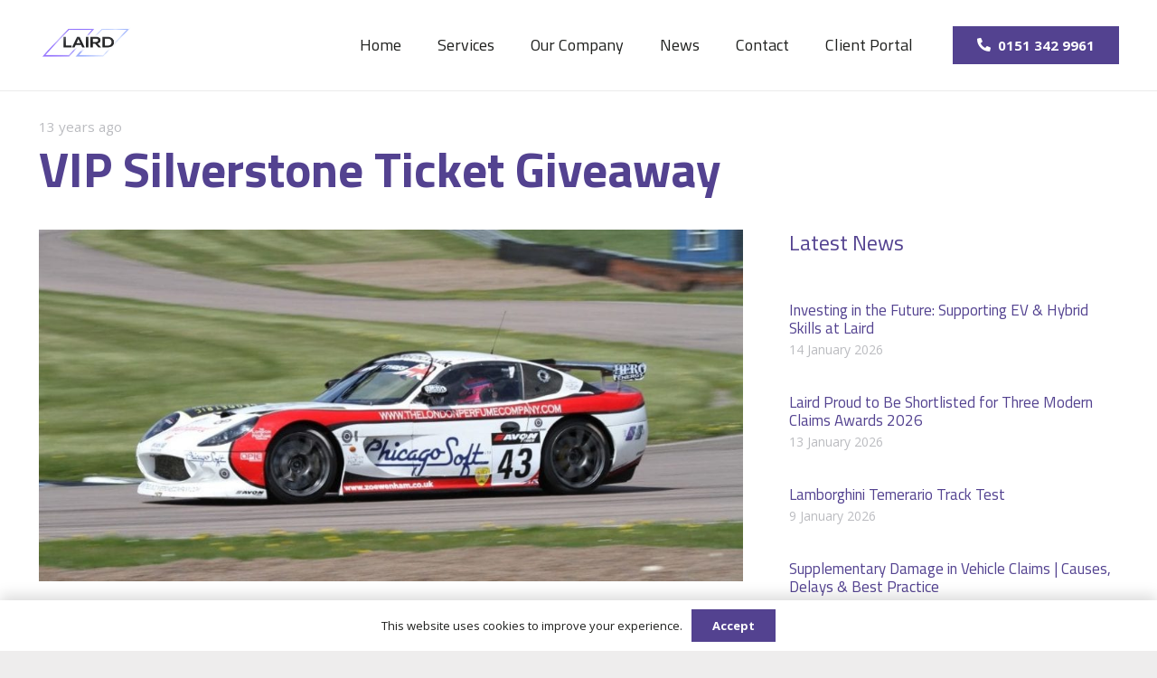

--- FILE ---
content_type: text/html; charset=UTF-8
request_url: https://www.laird-assessors.com/vip-silverstone-ticket-giveaway/
body_size: 22757
content:
<!DOCTYPE HTML>
<html lang="en-GB">
<head>
	<meta charset="UTF-8">
	<meta name='robots' content='index, follow, max-image-preview:large, max-snippet:-1, max-video-preview:-1' />
	<style>img:is([sizes="auto" i], [sizes^="auto," i]) { contain-intrinsic-size: 3000px 1500px }</style>
	
	<!-- This site is optimized with the Yoast SEO plugin v26.8 - https://yoast.com/product/yoast-seo-wordpress/ -->
	<title>VIP Silverstone Ticket Giveaway | Laird</title>
	<meta name="description" content="The British GT Championship holds its largest race to date for the Silverstone 500." />
	<link rel="canonical" href="https://www.laird-assessors.com/vip-silverstone-ticket-giveaway/" />
	<meta property="og:locale" content="en_GB" />
	<meta property="og:type" content="article" />
	<meta property="og:title" content="VIP Silverstone Ticket Giveaway | Laird" />
	<meta property="og:description" content="The British GT Championship holds its largest race to date for the Silverstone 500." />
	<meta property="og:url" content="https://www.laird-assessors.com/vip-silverstone-ticket-giveaway/" />
	<meta property="og:site_name" content="Laird" />
	<meta property="article:publisher" content="https://www.facebook.com/LairdAssessors" />
	<meta property="article:published_time" content="2013-05-10T09:34:18+00:00" />
	<meta property="article:modified_time" content="2022-03-22T15:12:47+00:00" />
	<meta property="og:image" content="https://www.laird-assessors.com/wp-content/uploads/2013/05/8713601439_d3c2191aa5_k-3-1038x519-1.jpg" />
	<meta property="og:image:width" content="1024" />
	<meta property="og:image:height" content="512" />
	<meta property="og:image:type" content="image/jpeg" />
	<meta name="author" content="Adam Sykes" />
	<meta name="twitter:card" content="summary_large_image" />
	<meta name="twitter:creator" content="@LairdAssessors" />
	<meta name="twitter:site" content="@LairdAssessors" />
	<meta name="twitter:label1" content="Written by" />
	<meta name="twitter:data1" content="Adam Sykes" />
	<meta name="twitter:label2" content="Estimated reading time" />
	<meta name="twitter:data2" content="2 minutes" />
	<script type="application/ld+json" class="yoast-schema-graph">{"@context":"https://schema.org","@graph":[{"@type":"Article","@id":"https://www.laird-assessors.com/vip-silverstone-ticket-giveaway/#article","isPartOf":{"@id":"https://www.laird-assessors.com/vip-silverstone-ticket-giveaway/"},"author":{"name":"Adam Sykes","@id":"https://www.laird-assessors.com/#/schema/person/0f24d51c82aa199508f9f1412cbfaf73"},"headline":"VIP Silverstone Ticket Giveaway","datePublished":"2013-05-10T09:34:18+00:00","dateModified":"2022-03-22T15:12:47+00:00","mainEntityOfPage":{"@id":"https://www.laird-assessors.com/vip-silverstone-ticket-giveaway/"},"wordCount":318,"commentCount":0,"publisher":{"@id":"https://www.laird-assessors.com/#organization"},"image":{"@id":"https://www.laird-assessors.com/vip-silverstone-ticket-giveaway/#primaryimage"},"thumbnailUrl":"https://www.laird-assessors.com/wp-content/uploads/2013/05/8713601439_d3c2191aa5_k-3-1038x519-1.jpg","articleSection":["General"],"inLanguage":"en-GB","potentialAction":[{"@type":"CommentAction","name":"Comment","target":["https://www.laird-assessors.com/vip-silverstone-ticket-giveaway/#respond"]}]},{"@type":"WebPage","@id":"https://www.laird-assessors.com/vip-silverstone-ticket-giveaway/","url":"https://www.laird-assessors.com/vip-silverstone-ticket-giveaway/","name":"VIP Silverstone Ticket Giveaway | Laird","isPartOf":{"@id":"https://www.laird-assessors.com/#website"},"primaryImageOfPage":{"@id":"https://www.laird-assessors.com/vip-silverstone-ticket-giveaway/#primaryimage"},"image":{"@id":"https://www.laird-assessors.com/vip-silverstone-ticket-giveaway/#primaryimage"},"thumbnailUrl":"https://www.laird-assessors.com/wp-content/uploads/2013/05/8713601439_d3c2191aa5_k-3-1038x519-1.jpg","datePublished":"2013-05-10T09:34:18+00:00","dateModified":"2022-03-22T15:12:47+00:00","description":"The British GT Championship holds its largest race to date for the Silverstone 500.","breadcrumb":{"@id":"https://www.laird-assessors.com/vip-silverstone-ticket-giveaway/#breadcrumb"},"inLanguage":"en-GB","potentialAction":[{"@type":"ReadAction","target":["https://www.laird-assessors.com/vip-silverstone-ticket-giveaway/"]}]},{"@type":"ImageObject","inLanguage":"en-GB","@id":"https://www.laird-assessors.com/vip-silverstone-ticket-giveaway/#primaryimage","url":"https://www.laird-assessors.com/wp-content/uploads/2013/05/8713601439_d3c2191aa5_k-3-1038x519-1.jpg","contentUrl":"https://www.laird-assessors.com/wp-content/uploads/2013/05/8713601439_d3c2191aa5_k-3-1038x519-1.jpg","width":1024,"height":512,"caption":"laird assessors leading independent automotive experts witness services accident damage reports post repair inspections pre purchase inspection desktop reports reconstruction diminution of value vehicle valuations injury photography criminal specialist vehicles first notification of loss FNOL classic car total loss solutions repair network management audatex estimate request bespoke transport for london translation interpretation swiftcase"},{"@type":"BreadcrumbList","@id":"https://www.laird-assessors.com/vip-silverstone-ticket-giveaway/#breadcrumb","itemListElement":[{"@type":"ListItem","position":1,"name":"Home","item":"https://www.laird-assessors.com/"},{"@type":"ListItem","position":2,"name":"VIP Silverstone Ticket Giveaway"}]},{"@type":"WebSite","@id":"https://www.laird-assessors.com/#website","url":"https://www.laird-assessors.com/","name":"Laird","description":"Automotive Intelligence","publisher":{"@id":"https://www.laird-assessors.com/#organization"},"potentialAction":[{"@type":"SearchAction","target":{"@type":"EntryPoint","urlTemplate":"https://www.laird-assessors.com/?s={search_term_string}"},"query-input":{"@type":"PropertyValueSpecification","valueRequired":true,"valueName":"search_term_string"}}],"inLanguage":"en-GB"},{"@type":"Organization","@id":"https://www.laird-assessors.com/#organization","name":"Laird Assessors","url":"https://www.laird-assessors.com/","logo":{"@type":"ImageObject","inLanguage":"en-GB","@id":"https://www.laird-assessors.com/#/schema/logo/image/","url":"https://www.laird-assessors.com/wp-content/uploads/2021/02/Laird-Logo.png","contentUrl":"https://www.laird-assessors.com/wp-content/uploads/2021/02/Laird-Logo.png","width":235,"height":100,"caption":"Laird Assessors"},"image":{"@id":"https://www.laird-assessors.com/#/schema/logo/image/"},"sameAs":["https://www.facebook.com/LairdAssessors","https://x.com/LairdAssessors","https://www.instagram.com/lairdassessors/","https://www.linkedin.com/company/laird---the-automotive-experts/","https://twitter.com/LairdAssessors"]},{"@type":"Person","@id":"https://www.laird-assessors.com/#/schema/person/0f24d51c82aa199508f9f1412cbfaf73","name":"Adam Sykes","image":{"@type":"ImageObject","inLanguage":"en-GB","@id":"https://www.laird-assessors.com/#/schema/person/image/","url":"https://secure.gravatar.com/avatar/3fffdeb2e4e35573c67a2b66b61590195134f03641962f0abee55bf515a61761?s=96&d=mm&r=g","contentUrl":"https://secure.gravatar.com/avatar/3fffdeb2e4e35573c67a2b66b61590195134f03641962f0abee55bf515a61761?s=96&d=mm&r=g","caption":"Adam Sykes"},"sameAs":["http://viamachina.ai"]}]}</script>
	<!-- / Yoast SEO plugin. -->


<link rel='dns-prefetch' href='//www.googletagmanager.com' />
<link rel='dns-prefetch' href='//fonts.googleapis.com' />
<link rel="alternate" type="application/rss+xml" title="Laird &raquo; Feed" href="https://www.laird-assessors.com/feed/" />
<link rel="alternate" type="application/rss+xml" title="Laird &raquo; Comments Feed" href="https://www.laird-assessors.com/comments/feed/" />
<link rel="alternate" type="application/rss+xml" title="Laird &raquo; VIP Silverstone Ticket Giveaway Comments Feed" href="https://www.laird-assessors.com/vip-silverstone-ticket-giveaway/feed/" />
<meta name="viewport" content="width=device-width, initial-scale=1">
<meta name="SKYPE_TOOLBAR" content="SKYPE_TOOLBAR_PARSER_COMPATIBLE">
<meta name="theme-color" content="#534290">
<script>
window._wpemojiSettings = {"baseUrl":"https:\/\/s.w.org\/images\/core\/emoji\/16.0.1\/72x72\/","ext":".png","svgUrl":"https:\/\/s.w.org\/images\/core\/emoji\/16.0.1\/svg\/","svgExt":".svg","source":{"concatemoji":"https:\/\/www.laird-assessors.com\/wp-includes\/js\/wp-emoji-release.min.js?ver=6.8.3"}};
/*! This file is auto-generated */
!function(s,n){var o,i,e;function c(e){try{var t={supportTests:e,timestamp:(new Date).valueOf()};sessionStorage.setItem(o,JSON.stringify(t))}catch(e){}}function p(e,t,n){e.clearRect(0,0,e.canvas.width,e.canvas.height),e.fillText(t,0,0);var t=new Uint32Array(e.getImageData(0,0,e.canvas.width,e.canvas.height).data),a=(e.clearRect(0,0,e.canvas.width,e.canvas.height),e.fillText(n,0,0),new Uint32Array(e.getImageData(0,0,e.canvas.width,e.canvas.height).data));return t.every(function(e,t){return e===a[t]})}function u(e,t){e.clearRect(0,0,e.canvas.width,e.canvas.height),e.fillText(t,0,0);for(var n=e.getImageData(16,16,1,1),a=0;a<n.data.length;a++)if(0!==n.data[a])return!1;return!0}function f(e,t,n,a){switch(t){case"flag":return n(e,"\ud83c\udff3\ufe0f\u200d\u26a7\ufe0f","\ud83c\udff3\ufe0f\u200b\u26a7\ufe0f")?!1:!n(e,"\ud83c\udde8\ud83c\uddf6","\ud83c\udde8\u200b\ud83c\uddf6")&&!n(e,"\ud83c\udff4\udb40\udc67\udb40\udc62\udb40\udc65\udb40\udc6e\udb40\udc67\udb40\udc7f","\ud83c\udff4\u200b\udb40\udc67\u200b\udb40\udc62\u200b\udb40\udc65\u200b\udb40\udc6e\u200b\udb40\udc67\u200b\udb40\udc7f");case"emoji":return!a(e,"\ud83e\udedf")}return!1}function g(e,t,n,a){var r="undefined"!=typeof WorkerGlobalScope&&self instanceof WorkerGlobalScope?new OffscreenCanvas(300,150):s.createElement("canvas"),o=r.getContext("2d",{willReadFrequently:!0}),i=(o.textBaseline="top",o.font="600 32px Arial",{});return e.forEach(function(e){i[e]=t(o,e,n,a)}),i}function t(e){var t=s.createElement("script");t.src=e,t.defer=!0,s.head.appendChild(t)}"undefined"!=typeof Promise&&(o="wpEmojiSettingsSupports",i=["flag","emoji"],n.supports={everything:!0,everythingExceptFlag:!0},e=new Promise(function(e){s.addEventListener("DOMContentLoaded",e,{once:!0})}),new Promise(function(t){var n=function(){try{var e=JSON.parse(sessionStorage.getItem(o));if("object"==typeof e&&"number"==typeof e.timestamp&&(new Date).valueOf()<e.timestamp+604800&&"object"==typeof e.supportTests)return e.supportTests}catch(e){}return null}();if(!n){if("undefined"!=typeof Worker&&"undefined"!=typeof OffscreenCanvas&&"undefined"!=typeof URL&&URL.createObjectURL&&"undefined"!=typeof Blob)try{var e="postMessage("+g.toString()+"("+[JSON.stringify(i),f.toString(),p.toString(),u.toString()].join(",")+"));",a=new Blob([e],{type:"text/javascript"}),r=new Worker(URL.createObjectURL(a),{name:"wpTestEmojiSupports"});return void(r.onmessage=function(e){c(n=e.data),r.terminate(),t(n)})}catch(e){}c(n=g(i,f,p,u))}t(n)}).then(function(e){for(var t in e)n.supports[t]=e[t],n.supports.everything=n.supports.everything&&n.supports[t],"flag"!==t&&(n.supports.everythingExceptFlag=n.supports.everythingExceptFlag&&n.supports[t]);n.supports.everythingExceptFlag=n.supports.everythingExceptFlag&&!n.supports.flag,n.DOMReady=!1,n.readyCallback=function(){n.DOMReady=!0}}).then(function(){return e}).then(function(){var e;n.supports.everything||(n.readyCallback(),(e=n.source||{}).concatemoji?t(e.concatemoji):e.wpemoji&&e.twemoji&&(t(e.twemoji),t(e.wpemoji)))}))}((window,document),window._wpemojiSettings);
</script>
<style id='wp-emoji-styles-inline-css'>

	img.wp-smiley, img.emoji {
		display: inline !important;
		border: none !important;
		box-shadow: none !important;
		height: 1em !important;
		width: 1em !important;
		margin: 0 0.07em !important;
		vertical-align: -0.1em !important;
		background: none !important;
		padding: 0 !important;
	}
</style>
<link rel='stylesheet' id='us-fonts-css' href='https://fonts.googleapis.com/css?family=Open+Sans%3A400%2C700%7CTitillium+Web%3A700%2C400&#038;display=fallback&#038;ver=6.8.3' media='all' />
<link rel='stylesheet' id='us-style-css' href='https://www.laird-assessors.com/wp-content/themes/Impreza/css/style.min.css?ver=8.36.1' media='all' />

<!-- Google tag (gtag.js) snippet added by Site Kit -->
<!-- Google Analytics snippet added by Site Kit -->
<script src="https://www.googletagmanager.com/gtag/js?id=G-H19F59DCRT" id="google_gtagjs-js" async></script>
<script id="google_gtagjs-js-after">
window.dataLayer = window.dataLayer || [];function gtag(){dataLayer.push(arguments);}
gtag("set","linker",{"domains":["www.laird-assessors.com"]});
gtag("js", new Date());
gtag("set", "developer_id.dZTNiMT", true);
gtag("config", "G-H19F59DCRT");
</script>
<script></script><link rel="https://api.w.org/" href="https://www.laird-assessors.com/wp-json/" /><link rel="alternate" title="JSON" type="application/json" href="https://www.laird-assessors.com/wp-json/wp/v2/posts/329" /><link rel="EditURI" type="application/rsd+xml" title="RSD" href="https://www.laird-assessors.com/xmlrpc.php?rsd" />
<meta name="generator" content="WordPress 6.8.3" />
<link rel='shortlink' href='https://www.laird-assessors.com/?p=329' />
<link rel="alternate" title="oEmbed (JSON)" type="application/json+oembed" href="https://www.laird-assessors.com/wp-json/oembed/1.0/embed?url=https%3A%2F%2Fwww.laird-assessors.com%2Fvip-silverstone-ticket-giveaway%2F" />
<link rel="alternate" title="oEmbed (XML)" type="text/xml+oembed" href="https://www.laird-assessors.com/wp-json/oembed/1.0/embed?url=https%3A%2F%2Fwww.laird-assessors.com%2Fvip-silverstone-ticket-giveaway%2F&#038;format=xml" />
<meta name="generator" content="Site Kit by Google 1.170.0" />		<script id="us_add_no_touch">
			if ( ! /Android|webOS|iPhone|iPad|iPod|BlackBerry|IEMobile|Opera Mini/i.test( navigator.userAgent ) ) {
				document.documentElement.classList.add( "no-touch" );
			}
		</script>
				<script id="us_color_scheme_switch_class">
			if ( document.cookie.includes( "us_color_scheme_switch_is_on=true" ) ) {
				document.documentElement.classList.add( "us-color-scheme-on" );
			}
		</script>
		<meta name="generator" content="Powered by WPBakery Page Builder - drag and drop page builder for WordPress."/>
<link rel="icon" href="https://www.laird-assessors.com/wp-content/uploads/2026/01/Logo-Laird-26-resized-150x150.png" sizes="32x32" />
<link rel="icon" href="https://www.laird-assessors.com/wp-content/uploads/2026/01/Logo-Laird-26-resized.png" sizes="192x192" />
<link rel="apple-touch-icon" href="https://www.laird-assessors.com/wp-content/uploads/2026/01/Logo-Laird-26-resized.png" />
<meta name="msapplication-TileImage" content="https://www.laird-assessors.com/wp-content/uploads/2026/01/Logo-Laird-26-resized.png" />
<noscript><style> .wpb_animate_when_almost_visible { opacity: 1; }</style></noscript>		<style id="us-icon-fonts">@font-face{font-display:block;font-style:normal;font-family:"fontawesome";font-weight:900;src:url("https://www.laird-assessors.com/wp-content/themes/Impreza/fonts/fa-solid-900.woff2?ver=8.36.1") format("woff2")}.fas{font-family:"fontawesome";font-weight:900}@font-face{font-display:block;font-style:normal;font-family:"fontawesome";font-weight:400;src:url("https://www.laird-assessors.com/wp-content/themes/Impreza/fonts/fa-regular-400.woff2?ver=8.36.1") format("woff2")}.far{font-family:"fontawesome";font-weight:400}@font-face{font-display:block;font-style:normal;font-family:"fontawesome";font-weight:300;src:url("https://www.laird-assessors.com/wp-content/themes/Impreza/fonts/fa-light-300.woff2?ver=8.36.1") format("woff2")}.fal{font-family:"fontawesome";font-weight:300}@font-face{font-display:block;font-style:normal;font-family:"Font Awesome 5 Duotone";font-weight:900;src:url("https://www.laird-assessors.com/wp-content/themes/Impreza/fonts/fa-duotone-900.woff2?ver=8.36.1") format("woff2")}.fad{font-family:"Font Awesome 5 Duotone";font-weight:900}.fad{position:relative}.fad:before{position:absolute}.fad:after{opacity:0.4}@font-face{font-display:block;font-style:normal;font-family:"Font Awesome 5 Brands";font-weight:400;src:url("https://www.laird-assessors.com/wp-content/themes/Impreza/fonts/fa-brands-400.woff2?ver=8.36.1") format("woff2")}.fab{font-family:"Font Awesome 5 Brands";font-weight:400}@font-face{font-display:block;font-style:normal;font-family:"Material Icons";font-weight:400;src:url("https://www.laird-assessors.com/wp-content/themes/Impreza/fonts/material-icons.woff2?ver=8.36.1") format("woff2")}.material-icons{font-family:"Material Icons";font-weight:400}</style>
				<style id="us-theme-options-css">:root{--color-header-middle-bg:#fff;--color-header-middle-bg-grad:#fff;--color-header-middle-text:#1E1F1D;--color-header-middle-text-hover:#867AB7;--color-header-transparent-bg:transparent;--color-header-transparent-bg-grad:transparent;--color-header-transparent-text:#867AB7;--color-header-transparent-text-hover:#1E1F1D;--color-chrome-toolbar:#534290;--color-header-top-bg:#f5f5f5;--color-header-top-bg-grad:linear-gradient(0deg,#f5f5f5,#fff);--color-header-top-text:#1E1F1D;--color-header-top-text-hover:#e95095;--color-header-top-transparent-bg:rgba(0,0,0,0.2);--color-header-top-transparent-bg-grad:rgba(0,0,0,0.2);--color-header-top-transparent-text:rgba(255,255,255,0.66);--color-header-top-transparent-text-hover:#fff;--color-content-bg:#fff;--color-content-bg-grad:#fff;--color-content-bg-alt:#EEEDED;--color-content-bg-alt-grad:#EEEDED;--color-content-border:#e8e8e8;--color-content-heading:#534290;--color-content-heading-grad:#534290;--color-content-text:#1E1F1D;--color-content-link:#534290;--color-content-link-hover:#867AB7;--color-content-primary:#534290;--color-content-primary-grad:#534290;--color-content-secondary:#BBBCC0;--color-content-secondary-grad:#BBBCC0;--color-content-faded:#BBBCC0#BBBCC0;--color-content-overlay:rgba(83,66,144,0.85);--color-content-overlay-grad:rgba(83,66,144,0.85);--color-alt-content-bg:#f5f5f5;--color-alt-content-bg-grad:#f5f5f5;--color-alt-content-bg-alt:#fff;--color-alt-content-bg-alt-grad:#fff;--color-alt-content-border:#ddd;--color-alt-content-heading:#1a1a1a;--color-alt-content-heading-grad:#1a1a1a;--color-alt-content-text:#333;--color-alt-content-link:#e95095;--color-alt-content-link-hover:#7049ba;--color-alt-content-primary:#e95095;--color-alt-content-primary-grad:linear-gradient(135deg,#e95095,#7049ba);--color-alt-content-secondary:#7049ba;--color-alt-content-secondary-grad:linear-gradient(135deg,#7049ba,#e95095);--color-alt-content-faded:#999;--color-alt-content-overlay:#e95095;--color-alt-content-overlay-grad:linear-gradient(135deg,#e95095,rgba(233,80,149,0.75));--color-footer-bg:#1d1d1b;--color-footer-bg-grad:#1d1d1b;--color-footer-bg-alt:#1a1a1a;--color-footer-bg-alt-grad:#1a1a1a;--color-footer-border:#333;--color-footer-heading:#ccc;--color-footer-heading-grad:#ccc;--color-footer-text:#ffffff;--color-footer-link:#ffffff;--color-footer-link-hover:#BBBCC0;--color-subfooter-bg:#1d1d1b;--color-subfooter-bg-grad:#1d1d1b;--color-subfooter-bg-alt:#222;--color-subfooter-bg-alt-grad:#222;--color-subfooter-border:#282828;--color-subfooter-heading:#ccc;--color-subfooter-heading-grad:#ccc;--color-subfooter-text:#BBBCC0;--color-subfooter-link:#BBBCC0;--color-subfooter-link-hover:#ffffff;--color-content-primary-faded:rgba(83,66,144,0.15);--box-shadow:0 5px 15px rgba(0,0,0,.15);--box-shadow-up:0 -5px 15px rgba(0,0,0,.15);--site-canvas-width:1300px;--site-content-width:1200px;--text-block-margin-bottom:1.5rem;--focus-outline-width:2px}:root{--font-family:"Open Sans";--font-size:17px;--line-height:28px;--font-weight:400;--bold-font-weight:700;--h1-font-family:"Titillium Web";--h1-font-size:55px;--h1-line-height:1.2;--h1-font-weight:700;--h1-bold-font-weight:700;--h1-text-transform:none;--h1-font-style:normal;--h1-letter-spacing:0;--h1-margin-bottom:1.5rem;--h2-font-family:var(--h1-font-family);--h2-font-size:2.0rem;--h2-line-height:1.2;--h2-font-weight:400;--h2-bold-font-weight:var(--h1-bold-font-weight);--h2-text-transform:var(--h1-text-transform);--h2-font-style:var(--h1-font-style);--h2-letter-spacing:0;--h2-margin-bottom:1.5rem;--h3-font-family:var(--h1-font-family);--h3-font-size:1.7rem;--h3-line-height:1.2;--h3-font-weight:400;--h3-bold-font-weight:var(--h1-bold-font-weight);--h3-text-transform:var(--h1-text-transform);--h3-font-style:var(--h1-font-style);--h3-letter-spacing:0;--h3-margin-bottom:1.5rem;--h4-font-family:var(--h1-font-family);--h4-font-size:1.5rem;--h4-line-height:1.2;--h4-font-weight:400;--h4-bold-font-weight:var(--h1-bold-font-weight);--h4-text-transform:var(--h1-text-transform);--h4-font-style:var(--h1-font-style);--h4-letter-spacing:0;--h4-margin-bottom:1.5rem;--h5-font-family:var(--h1-font-family);--h5-font-size:1.4rem;--h5-line-height:1.2;--h5-font-weight:400;--h5-bold-font-weight:var(--h1-bold-font-weight);--h5-text-transform:var(--h1-text-transform);--h5-font-style:var(--h1-font-style);--h5-letter-spacing:0;--h5-margin-bottom:1.5rem;--h6-font-family:var(--h1-font-family);--h6-font-size:1.3rem;--h6-line-height:1.2;--h6-font-weight:400;--h6-bold-font-weight:var(--h1-bold-font-weight);--h6-text-transform:var(--h1-text-transform);--h6-font-style:var(--h1-font-style);--h6-letter-spacing:0;--h6-margin-bottom:1.5rem}@media (max-width:600px){:root{--font-size:16px;--h1-font-size:45px}}h1{font-family:var(--h1-font-family,inherit);font-weight:var(--h1-font-weight,inherit);font-size:var(--h1-font-size,inherit);font-style:var(--h1-font-style,inherit);line-height:var(--h1-line-height,1.4);letter-spacing:var(--h1-letter-spacing,inherit);text-transform:var(--h1-text-transform,inherit);margin-bottom:var(--h1-margin-bottom,1.5rem)}h1>strong{font-weight:var(--h1-bold-font-weight,bold)}h2{font-family:var(--h2-font-family,inherit);font-weight:var(--h2-font-weight,inherit);font-size:var(--h2-font-size,inherit);font-style:var(--h2-font-style,inherit);line-height:var(--h2-line-height,1.4);letter-spacing:var(--h2-letter-spacing,inherit);text-transform:var(--h2-text-transform,inherit);margin-bottom:var(--h2-margin-bottom,1.5rem)}h2>strong{font-weight:var(--h2-bold-font-weight,bold)}h3{font-family:var(--h3-font-family,inherit);font-weight:var(--h3-font-weight,inherit);font-size:var(--h3-font-size,inherit);font-style:var(--h3-font-style,inherit);line-height:var(--h3-line-height,1.4);letter-spacing:var(--h3-letter-spacing,inherit);text-transform:var(--h3-text-transform,inherit);margin-bottom:var(--h3-margin-bottom,1.5rem)}h3>strong{font-weight:var(--h3-bold-font-weight,bold)}h4{font-family:var(--h4-font-family,inherit);font-weight:var(--h4-font-weight,inherit);font-size:var(--h4-font-size,inherit);font-style:var(--h4-font-style,inherit);line-height:var(--h4-line-height,1.4);letter-spacing:var(--h4-letter-spacing,inherit);text-transform:var(--h4-text-transform,inherit);margin-bottom:var(--h4-margin-bottom,1.5rem)}h4>strong{font-weight:var(--h4-bold-font-weight,bold)}h5{font-family:var(--h5-font-family,inherit);font-weight:var(--h5-font-weight,inherit);font-size:var(--h5-font-size,inherit);font-style:var(--h5-font-style,inherit);line-height:var(--h5-line-height,1.4);letter-spacing:var(--h5-letter-spacing,inherit);text-transform:var(--h5-text-transform,inherit);margin-bottom:var(--h5-margin-bottom,1.5rem)}h5>strong{font-weight:var(--h5-bold-font-weight,bold)}h6{font-family:var(--h6-font-family,inherit);font-weight:var(--h6-font-weight,inherit);font-size:var(--h6-font-size,inherit);font-style:var(--h6-font-style,inherit);line-height:var(--h6-line-height,1.4);letter-spacing:var(--h6-letter-spacing,inherit);text-transform:var(--h6-text-transform,inherit);margin-bottom:var(--h6-margin-bottom,1.5rem)}h6>strong{font-weight:var(--h6-bold-font-weight,bold)}body{background:var(--color-content-bg-alt)}@media (max-width:1285px){.l-main .aligncenter{max-width:calc(100vw - 5rem)}}@media (min-width:1281px){body.usb_preview .hide_on_default{opacity:0.25!important}.vc_hidden-lg,body:not(.usb_preview) .hide_on_default{display:none!important}.default_align_left{text-align:left;justify-content:flex-start}.default_align_right{text-align:right;justify-content:flex-end}.default_align_center{text-align:center;justify-content:center}.w-hwrapper.default_align_center>*{margin-left:calc( var(--hwrapper-gap,1.2rem) / 2 );margin-right:calc( var(--hwrapper-gap,1.2rem) / 2 )}.default_align_justify{justify-content:space-between}.w-hwrapper>.default_align_justify,.default_align_justify>.w-btn{width:100%}*:not(.w-hwrapper)>.w-btn-wrapper:not([class*="default_align_none"]):not(.align_none){display:block;margin-inline-end:0}}@media (min-width:1025px) and (max-width:1280px){body.usb_preview .hide_on_laptops{opacity:0.25!important}.vc_hidden-md,body:not(.usb_preview) .hide_on_laptops{display:none!important}.laptops_align_left{text-align:left;justify-content:flex-start}.laptops_align_right{text-align:right;justify-content:flex-end}.laptops_align_center{text-align:center;justify-content:center}.w-hwrapper.laptops_align_center>*{margin-left:calc( var(--hwrapper-gap,1.2rem) / 2 );margin-right:calc( var(--hwrapper-gap,1.2rem) / 2 )}.laptops_align_justify{justify-content:space-between}.w-hwrapper>.laptops_align_justify,.laptops_align_justify>.w-btn{width:100%}*:not(.w-hwrapper)>.w-btn-wrapper:not([class*="laptops_align_none"]):not(.align_none){display:block;margin-inline-end:0}.g-cols.via_grid[style*="--laptops-columns-gap"]{gap:var(--laptops-columns-gap,3rem)}}@media (min-width:601px) and (max-width:1024px){body.usb_preview .hide_on_tablets{opacity:0.25!important}.vc_hidden-sm,body:not(.usb_preview) .hide_on_tablets{display:none!important}.tablets_align_left{text-align:left;justify-content:flex-start}.tablets_align_right{text-align:right;justify-content:flex-end}.tablets_align_center{text-align:center;justify-content:center}.w-hwrapper.tablets_align_center>*{margin-left:calc( var(--hwrapper-gap,1.2rem) / 2 );margin-right:calc( var(--hwrapper-gap,1.2rem) / 2 )}.tablets_align_justify{justify-content:space-between}.w-hwrapper>.tablets_align_justify,.tablets_align_justify>.w-btn{width:100%}*:not(.w-hwrapper)>.w-btn-wrapper:not([class*="tablets_align_none"]):not(.align_none){display:block;margin-inline-end:0}.g-cols.via_grid[style*="--tablets-columns-gap"]{gap:var(--tablets-columns-gap,3rem)}}@media (max-width:600px){body.usb_preview .hide_on_mobiles{opacity:0.25!important}.vc_hidden-xs,body:not(.usb_preview) .hide_on_mobiles{display:none!important}.mobiles_align_left{text-align:left;justify-content:flex-start}.mobiles_align_right{text-align:right;justify-content:flex-end}.mobiles_align_center{text-align:center;justify-content:center}.w-hwrapper.mobiles_align_center>*{margin-left:calc( var(--hwrapper-gap,1.2rem) / 2 );margin-right:calc( var(--hwrapper-gap,1.2rem) / 2 )}.mobiles_align_justify{justify-content:space-between}.w-hwrapper>.mobiles_align_justify,.mobiles_align_justify>.w-btn{width:100%}.w-hwrapper.stack_on_mobiles{display:block}.w-hwrapper.stack_on_mobiles>:not(script){display:block;margin:0 0 var(--hwrapper-gap,1.2rem)}.w-hwrapper.stack_on_mobiles>:last-child{margin-bottom:0}*:not(.w-hwrapper)>.w-btn-wrapper:not([class*="mobiles_align_none"]):not(.align_none){display:block;margin-inline-end:0}.g-cols.via_grid[style*="--mobiles-columns-gap"]{gap:var(--mobiles-columns-gap,1.5rem)}}@media (max-width:600px){.g-cols.type_default>div[class*="vc_col-xs-"]{margin-top:1rem;margin-bottom:1rem}.g-cols>div:not([class*="vc_col-xs-"]){width:100%;margin:0 0 1.5rem}.g-cols.reversed>div:last-of-type{order:-1}.g-cols.type_boxes>div,.g-cols.reversed>div:first-child,.g-cols:not(.reversed)>div:last-child,.g-cols>div.has_bg_color{margin-bottom:0}.vc_col-xs-1{width:8.3333%}.vc_col-xs-2{width:16.6666%}.vc_col-xs-1\/5{width:20%}.vc_col-xs-3{width:25%}.vc_col-xs-4{width:33.3333%}.vc_col-xs-2\/5{width:40%}.vc_col-xs-5{width:41.6666%}.vc_col-xs-6{width:50%}.vc_col-xs-7{width:58.3333%}.vc_col-xs-3\/5{width:60%}.vc_col-xs-8{width:66.6666%}.vc_col-xs-9{width:75%}.vc_col-xs-4\/5{width:80%}.vc_col-xs-10{width:83.3333%}.vc_col-xs-11{width:91.6666%}.vc_col-xs-12{width:100%}.vc_col-xs-offset-0{margin-left:0}.vc_col-xs-offset-1{margin-left:8.3333%}.vc_col-xs-offset-2{margin-left:16.6666%}.vc_col-xs-offset-1\/5{margin-left:20%}.vc_col-xs-offset-3{margin-left:25%}.vc_col-xs-offset-4{margin-left:33.3333%}.vc_col-xs-offset-2\/5{margin-left:40%}.vc_col-xs-offset-5{margin-left:41.6666%}.vc_col-xs-offset-6{margin-left:50%}.vc_col-xs-offset-7{margin-left:58.3333%}.vc_col-xs-offset-3\/5{margin-left:60%}.vc_col-xs-offset-8{margin-left:66.6666%}.vc_col-xs-offset-9{margin-left:75%}.vc_col-xs-offset-4\/5{margin-left:80%}.vc_col-xs-offset-10{margin-left:83.3333%}.vc_col-xs-offset-11{margin-left:91.6666%}.vc_col-xs-offset-12{margin-left:100%}}@media (min-width:601px){.vc_col-sm-1{width:8.3333%}.vc_col-sm-2{width:16.6666%}.vc_col-sm-1\/5{width:20%}.vc_col-sm-3{width:25%}.vc_col-sm-4{width:33.3333%}.vc_col-sm-2\/5{width:40%}.vc_col-sm-5{width:41.6666%}.vc_col-sm-6{width:50%}.vc_col-sm-7{width:58.3333%}.vc_col-sm-3\/5{width:60%}.vc_col-sm-8{width:66.6666%}.vc_col-sm-9{width:75%}.vc_col-sm-4\/5{width:80%}.vc_col-sm-10{width:83.3333%}.vc_col-sm-11{width:91.6666%}.vc_col-sm-12{width:100%}.vc_col-sm-offset-0{margin-left:0}.vc_col-sm-offset-1{margin-left:8.3333%}.vc_col-sm-offset-2{margin-left:16.6666%}.vc_col-sm-offset-1\/5{margin-left:20%}.vc_col-sm-offset-3{margin-left:25%}.vc_col-sm-offset-4{margin-left:33.3333%}.vc_col-sm-offset-2\/5{margin-left:40%}.vc_col-sm-offset-5{margin-left:41.6666%}.vc_col-sm-offset-6{margin-left:50%}.vc_col-sm-offset-7{margin-left:58.3333%}.vc_col-sm-offset-3\/5{margin-left:60%}.vc_col-sm-offset-8{margin-left:66.6666%}.vc_col-sm-offset-9{margin-left:75%}.vc_col-sm-offset-4\/5{margin-left:80%}.vc_col-sm-offset-10{margin-left:83.3333%}.vc_col-sm-offset-11{margin-left:91.6666%}.vc_col-sm-offset-12{margin-left:100%}}@media (min-width:1025px){.vc_col-md-1{width:8.3333%}.vc_col-md-2{width:16.6666%}.vc_col-md-1\/5{width:20%}.vc_col-md-3{width:25%}.vc_col-md-4{width:33.3333%}.vc_col-md-2\/5{width:40%}.vc_col-md-5{width:41.6666%}.vc_col-md-6{width:50%}.vc_col-md-7{width:58.3333%}.vc_col-md-3\/5{width:60%}.vc_col-md-8{width:66.6666%}.vc_col-md-9{width:75%}.vc_col-md-4\/5{width:80%}.vc_col-md-10{width:83.3333%}.vc_col-md-11{width:91.6666%}.vc_col-md-12{width:100%}.vc_col-md-offset-0{margin-left:0}.vc_col-md-offset-1{margin-left:8.3333%}.vc_col-md-offset-2{margin-left:16.6666%}.vc_col-md-offset-1\/5{margin-left:20%}.vc_col-md-offset-3{margin-left:25%}.vc_col-md-offset-4{margin-left:33.3333%}.vc_col-md-offset-2\/5{margin-left:40%}.vc_col-md-offset-5{margin-left:41.6666%}.vc_col-md-offset-6{margin-left:50%}.vc_col-md-offset-7{margin-left:58.3333%}.vc_col-md-offset-3\/5{margin-left:60%}.vc_col-md-offset-8{margin-left:66.6666%}.vc_col-md-offset-9{margin-left:75%}.vc_col-md-offset-4\/5{margin-left:80%}.vc_col-md-offset-10{margin-left:83.3333%}.vc_col-md-offset-11{margin-left:91.6666%}.vc_col-md-offset-12{margin-left:100%}}@media (min-width:1281px){.vc_col-lg-1{width:8.3333%}.vc_col-lg-2{width:16.6666%}.vc_col-lg-1\/5{width:20%}.vc_col-lg-3{width:25%}.vc_col-lg-4{width:33.3333%}.vc_col-lg-2\/5{width:40%}.vc_col-lg-5{width:41.6666%}.vc_col-lg-6{width:50%}.vc_col-lg-7{width:58.3333%}.vc_col-lg-3\/5{width:60%}.vc_col-lg-8{width:66.6666%}.vc_col-lg-9{width:75%}.vc_col-lg-4\/5{width:80%}.vc_col-lg-10{width:83.3333%}.vc_col-lg-11{width:91.6666%}.vc_col-lg-12{width:100%}.vc_col-lg-offset-0{margin-left:0}.vc_col-lg-offset-1{margin-left:8.3333%}.vc_col-lg-offset-2{margin-left:16.6666%}.vc_col-lg-offset-1\/5{margin-left:20%}.vc_col-lg-offset-3{margin-left:25%}.vc_col-lg-offset-4{margin-left:33.3333%}.vc_col-lg-offset-2\/5{margin-left:40%}.vc_col-lg-offset-5{margin-left:41.6666%}.vc_col-lg-offset-6{margin-left:50%}.vc_col-lg-offset-7{margin-left:58.3333%}.vc_col-lg-offset-3\/5{margin-left:60%}.vc_col-lg-offset-8{margin-left:66.6666%}.vc_col-lg-offset-9{margin-left:75%}.vc_col-lg-offset-4\/5{margin-left:80%}.vc_col-lg-offset-10{margin-left:83.3333%}.vc_col-lg-offset-11{margin-left:91.6666%}.vc_col-lg-offset-12{margin-left:100%}}@media (min-width:601px) and (max-width:1024px){.g-cols.via_flex.type_default>div[class*="vc_col-md-"],.g-cols.via_flex.type_default>div[class*="vc_col-lg-"]{margin-top:1rem;margin-bottom:1rem}}@media (min-width:1025px) and (max-width:1280px){.g-cols.via_flex.type_default>div[class*="vc_col-lg-"]{margin-top:1rem;margin-bottom:1rem}}@media (max-width:949px){.l-canvas{overflow:hidden}.g-cols.stacking_default.reversed>div:last-of-type{order:-1}.g-cols.stacking_default.via_flex>div:not([class*="vc_col-xs"]){width:100%;margin:0 0 1.5rem}.g-cols.stacking_default.via_grid.mobiles-cols_1{grid-template-columns:100%}.g-cols.stacking_default.via_flex.type_boxes>div,.g-cols.stacking_default.via_flex.reversed>div:first-child,.g-cols.stacking_default.via_flex:not(.reversed)>div:last-child,.g-cols.stacking_default.via_flex>div.has_bg_color{margin-bottom:0}.g-cols.stacking_default.via_flex.type_default>.wpb_column.stretched{margin-left:-1rem;margin-right:-1rem}.g-cols.stacking_default.via_grid.mobiles-cols_1>.wpb_column.stretched,.g-cols.stacking_default.via_flex.type_boxes>.wpb_column.stretched{margin-left:-2.5rem;margin-right:-2.5rem;width:auto}.vc_column-inner.type_sticky>.wpb_wrapper,.vc_column_container.type_sticky>.vc_column-inner{top:0!important}}@media (min-width:950px){body:not(.rtl) .l-section.for_sidebar.at_left>div>.l-sidebar,.rtl .l-section.for_sidebar.at_right>div>.l-sidebar{order:-1}.vc_column_container.type_sticky>.vc_column-inner,.vc_column-inner.type_sticky>.wpb_wrapper{position:-webkit-sticky;position:sticky}.l-section.type_sticky{position:-webkit-sticky;position:sticky;top:0;z-index:11;transition:top 0.3s cubic-bezier(.78,.13,.15,.86) 0.1s}.header_hor .l-header.post_fixed.sticky_auto_hide{z-index:12}.admin-bar .l-section.type_sticky{top:32px}.l-section.type_sticky>.l-section-h{transition:padding-top 0.3s}.header_hor .l-header.pos_fixed:not(.down)~.l-main .l-section.type_sticky:not(:first-of-type){top:var(--header-sticky-height)}.admin-bar.header_hor .l-header.pos_fixed:not(.down)~.l-main .l-section.type_sticky:not(:first-of-type){top:calc( var(--header-sticky-height) + 32px )}.header_hor .l-header.pos_fixed.sticky:not(.down)~.l-main .l-section.type_sticky:first-of-type>.l-section-h{padding-top:var(--header-sticky-height)}.header_hor.headerinpos_bottom .l-header.pos_fixed.sticky:not(.down)~.l-main .l-section.type_sticky:first-of-type>.l-section-h{padding-bottom:var(--header-sticky-height)!important}}@media screen and (min-width:1285px){.g-cols.via_flex.type_default>.wpb_column.stretched:first-of-type{margin-inline-start:min( calc( var(--site-content-width) / 2 + 0px / 2 + 1.5rem - 50vw),-1rem )}.g-cols.via_flex.type_default>.wpb_column.stretched:last-of-type{margin-inline-end:min( calc( var(--site-content-width) / 2 + 0px / 2 + 1.5rem - 50vw),-1rem )}.l-main .alignfull, .w-separator.width_screen,.g-cols.via_grid>.wpb_column.stretched:first-of-type,.g-cols.via_flex.type_boxes>.wpb_column.stretched:first-of-type{margin-inline-start:min( calc( var(--site-content-width) / 2 + 0px / 2 - 50vw ),-2.5rem )}.l-main .alignfull, .w-separator.width_screen,.g-cols.via_grid>.wpb_column.stretched:last-of-type,.g-cols.via_flex.type_boxes>.wpb_column.stretched:last-of-type{margin-inline-end:min( calc( var(--site-content-width) / 2 + 0px / 2 - 50vw ),-2.5rem )}}@media (max-width:600px){.w-form-row.for_submit[style*=btn-size-mobiles] .w-btn{font-size:var(--btn-size-mobiles)!important}}:focus-visible,input[type=checkbox]:focus-visible + i,input[type=checkbox]:focus-visible~.w-color-switch-box,.w-nav-arrow:focus-visible::before,.woocommerce-mini-cart-item:has(:focus-visible){outline-width:var(--focus-outline-width,2px );outline-style:solid;outline-offset:2px;outline-color:var(--color-content-primary)}.w-header-show{background:rgba(0,0,0,0.3)}.no-touch .w-header-show:hover{background:var(--color-content-primary-grad)}button[type=submit]:not(.w-btn),input[type=submit]:not(.w-btn),.us-nav-style_1>*,.navstyle_1>.owl-nav button,.us-btn-style_1{font-family:var(--font-family);font-size:17px;line-height:1.2!important;font-weight:700;font-style:normal;text-transform:none;letter-spacing:0em;border-radius:0em;padding:0.8em 1.8em;background:var(--color-content-primary);border-color:transparent;color:#ffffff!important;box-shadow:0 0em 0em 0 rgba(0,0,0,0.2)}button[type=submit]:not(.w-btn):before,input[type=submit]:not(.w-btn),.us-nav-style_1>*:before,.navstyle_1>.owl-nav button:before,.us-btn-style_1:before{border-width:0px}.no-touch button[type=submit]:not(.w-btn):hover,.no-touch input[type=submit]:not(.w-btn):hover,.us-nav-style_1>span.current,.no-touch .us-nav-style_1>a:hover,.no-touch .navstyle_1>.owl-nav button:hover,.no-touch .us-btn-style_1:hover{box-shadow:0 0em 0em 0 rgba(0,0,0,0.2);background:var(--color-content-link-hover);border-color:transparent;color:#ffffff!important}.us-nav-style_1>*{min-width:calc(1.2em + 2 * 0.8em)}.us-nav-style_5>*,.navstyle_5>.owl-nav button,.us-btn-style_5{font-family:var(--font-family);font-size:17px;line-height:1.20!important;font-weight:700;font-style:normal;text-transform:none;letter-spacing:0em;border-radius:0em;padding:1.2em 1.8em;background:#ffffff;border-color:transparent;color:#867AB7!important;box-shadow:0 0em 0em 0 rgba(0,0,0,0.2)}.us-nav-style_5>*:before,.navstyle_5>.owl-nav button:before,.us-btn-style_5:before{border-width:0px}.us-nav-style_5>span.current,.no-touch .us-nav-style_5>a:hover,.no-touch .navstyle_5>.owl-nav button:hover,.no-touch .us-btn-style_5:hover{box-shadow:0 0em 0em 0 rgba(0,0,0,0.2);background:var(--color-content-link-hover);border-color:transparent;color:#ffffff!important}.us-nav-style_5>*{min-width:calc(1.20em + 2 * 1.2em)}.us-nav-style_3>*,.navstyle_3>.owl-nav button,.us-btn-style_3{font-family:var(--font-family);font-size:17px;line-height:1.20!important;font-weight:700;font-style:normal;text-transform:none;letter-spacing:0em;border-radius:0em;padding:0.8em 1.8em;background:transparent;border-color:var(--color-content-primary);color:var(--color-content-primary)!important;box-shadow:0 0em 0em 0 rgba(0,0,0,0.2)}.us-nav-style_3>*:before,.navstyle_3>.owl-nav button:before,.us-btn-style_3:before{border-width:2px}.us-nav-style_3>span.current,.no-touch .us-nav-style_3>a:hover,.no-touch .navstyle_3>.owl-nav button:hover,.no-touch .us-btn-style_3:hover{box-shadow:0 0em 0em 0 rgba(0,0,0,0.2);background:var(--color-content-secondary);border-color:transparent;color:#ffffff!important}.us-nav-style_3>*{min-width:calc(1.20em + 2 * 0.8em)}.us-nav-style_4>*,.navstyle_4>.owl-nav button,.us-btn-style_4{font-family:var(--font-family);font-size:17px;line-height:1.20!important;font-weight:700;font-style:normal;text-transform:none;letter-spacing:0em;border-radius:0em;padding:1.2em 1.8em;background:transparent;border-color:#ffffff;color:#ffffff!important;box-shadow:0 0em 0em 0 rgba(0,0,0,0.2)}.us-nav-style_4>*:before,.navstyle_4>.owl-nav button:before,.us-btn-style_4:before{border-width:2px}.us-nav-style_4>span.current,.no-touch .us-nav-style_4>a:hover,.no-touch .navstyle_4>.owl-nav button:hover,.no-touch .us-btn-style_4:hover{box-shadow:0 0em 0em 0 rgba(0,0,0,0.2);background:#ffffff;border-color:transparent;color:var(--color-content-text)!important}.us-nav-style_4>*{min-width:calc(1.20em + 2 * 1.2em)}:root{--inputs-font-family:inherit;--inputs-font-size:1rem;--inputs-font-weight:400;--inputs-letter-spacing:0em;--inputs-text-transform:none;--inputs-height:2.8rem;--inputs-padding:0.8rem;--inputs-checkbox-size:1.5em;--inputs-border-width:0px;--inputs-border-radius:0rem;--inputs-background:var(--color-content-bg-alt);--inputs-border-color:var(--color-content-border);--inputs-text-color:var(--color-content-text);--inputs-box-shadow:0px 1px 0px 0px rgba(0,0,0,0.08) inset;--inputs-focus-background:var(--color-content-bg-alt);--inputs-focus-border-color:var(--color-content-border);--inputs-focus-text-color:var(--color-content-text);--inputs-focus-box-shadow:0px 0px 0px 2px var(--color-content-primary)}.color_alternate input:not([type=submit]),.color_alternate textarea,.color_alternate select,.color_alternate .move_label .w-form-row-label{background:var(--color-alt-content-bg-alt-grad)}.color_footer-top input:not([type=submit]),.color_footer-top textarea,.color_footer-top select,.color_footer-top .w-form-row.move_label .w-form-row-label{background:var(--color-subfooter-bg-alt-grad)}.color_footer-bottom input:not([type=submit]),.color_footer-bottom textarea,.color_footer-bottom select,.color_footer-bottom .w-form-row.move_label .w-form-row-label{background:var(--color-footer-bg-alt-grad)}.color_alternate input:not([type=submit]),.color_alternate textarea,.color_alternate select{border-color:var(--color-alt-content-border)}.color_footer-top input:not([type=submit]),.color_footer-top textarea,.color_footer-top select{border-color:var(--color-subfooter-border)}.color_footer-bottom input:not([type=submit]),.color_footer-bottom textarea,.color_footer-bottom select{border-color:var(--color-footer-border)}.color_alternate input:not([type=submit]),.color_alternate textarea,.color_alternate select,.color_alternate .w-form-row-field>i,.color_alternate .w-form-row-field:after,.color_alternate .widget_search form:after,.color_footer-top input:not([type=submit]),.color_footer-top textarea,.color_footer-top select,.color_footer-top .w-form-row-field>i,.color_footer-top .w-form-row-field:after,.color_footer-top .widget_search form:after,.color_footer-bottom input:not([type=submit]),.color_footer-bottom textarea,.color_footer-bottom select,.color_footer-bottom .w-form-row-field>i,.color_footer-bottom .w-form-row-field:after,.color_footer-bottom .widget_search form:after{color:inherit}.leaflet-default-icon-path{background-image:url(https://www.laird-assessors.com/wp-content/themes/Impreza/common/css/vendor/images/marker-icon.png)}.header_hor .w-nav.type_desktop .menu-item-9052 .w-nav-list.level_2{left:50%;right:auto;margin-left:-255px;width:510px}.header_hor .w-nav.type_desktop .menu-item-9605 .w-nav-list.level_2{left:50%;right:auto;margin-left:-180px;width:360px}</style>
				<style id="us-current-header-css"> .l-subheader.at_middle,.l-subheader.at_middle .w-dropdown-list,.l-subheader.at_middle .type_mobile .w-nav-list.level_1{background:var(--color-header-middle-bg);color:var(--color-header-middle-text)}.no-touch .l-subheader.at_middle a:hover,.no-touch .l-header.bg_transparent .l-subheader.at_middle .w-dropdown.opened a:hover{color:var(--color-header-middle-text-hover)}.l-header.bg_transparent:not(.sticky) .l-subheader.at_middle{background:var(--color-header-transparent-bg);color:var(--color-header-transparent-text)}.no-touch .l-header.bg_transparent:not(.sticky) .at_middle .w-cart-link:hover,.no-touch .l-header.bg_transparent:not(.sticky) .at_middle .w-text a:hover,.no-touch .l-header.bg_transparent:not(.sticky) .at_middle .w-html a:hover,.no-touch .l-header.bg_transparent:not(.sticky) .at_middle .w-nav>a:hover,.no-touch .l-header.bg_transparent:not(.sticky) .at_middle .w-menu a:hover,.no-touch .l-header.bg_transparent:not(.sticky) .at_middle .w-search>a:hover,.no-touch .l-header.bg_transparent:not(.sticky) .at_middle .w-socials.shape_none.color_text a:hover,.no-touch .l-header.bg_transparent:not(.sticky) .at_middle .w-socials.shape_none.color_link a:hover,.no-touch .l-header.bg_transparent:not(.sticky) .at_middle .w-dropdown a:hover,.no-touch .l-header.bg_transparent:not(.sticky) .at_middle .type_desktop .menu-item.level_1.opened>a,.no-touch .l-header.bg_transparent:not(.sticky) .at_middle .type_desktop .menu-item.level_1:hover>a{color:var(--color-header-transparent-text-hover)}.header_ver .l-header{background:var(--color-header-middle-bg);color:var(--color-header-middle-text)}@media (min-width:1051px){.hidden_for_default{display:none!important}.l-subheader.at_top{display:none}.l-subheader.at_bottom{display:none}.l-header{position:relative;z-index:111;width:100%}.l-subheader{margin:0 auto}.l-subheader.width_full{padding-left:1.5rem;padding-right:1.5rem}.l-subheader-h{display:flex;align-items:center;position:relative;margin:0 auto;max-width:var(--site-content-width,1200px);height:inherit}.w-header-show{display:none}.l-header.pos_fixed{position:fixed;left:0}.l-header.pos_fixed:not(.notransition) .l-subheader{transition-property:transform,background,box-shadow,line-height,height;transition-duration:.3s;transition-timing-function:cubic-bezier(.78,.13,.15,.86)}.headerinpos_bottom.sticky_first_section .l-header.pos_fixed{position:fixed!important}.header_hor .l-header.sticky_auto_hide{transition:transform .3s cubic-bezier(.78,.13,.15,.86) .1s}.header_hor .l-header.sticky_auto_hide.down{transform:translateY(-110%)}.l-header.bg_transparent:not(.sticky) .l-subheader{box-shadow:none!important;background:none}.l-header.bg_transparent~.l-main .l-section.width_full.height_auto:first-of-type>.l-section-h{padding-top:0!important;padding-bottom:0!important}.l-header.pos_static.bg_transparent{position:absolute;left:0}.l-subheader.width_full .l-subheader-h{max-width:none!important}.l-header.shadow_thin .l-subheader.at_middle,.l-header.shadow_thin .l-subheader.at_bottom{box-shadow:0 1px 0 rgba(0,0,0,0.08)}.l-header.shadow_wide .l-subheader.at_middle,.l-header.shadow_wide .l-subheader.at_bottom{box-shadow:0 3px 5px -1px rgba(0,0,0,0.1),0 2px 1px -1px rgba(0,0,0,0.05)}.header_hor .l-subheader-cell>.w-cart{margin-left:0;margin-right:0}:root{--header-height:100px;--header-sticky-height:60px}.l-header:before{content:'100'}.l-header.sticky:before{content:'60'}.l-subheader.at_top{line-height:40px;height:40px}.l-header.sticky .l-subheader.at_top{line-height:40px;height:40px}.l-subheader.at_middle{line-height:100px;height:100px}.l-header.sticky .l-subheader.at_middle{line-height:60px;height:60px}.l-subheader.at_bottom{line-height:50px;height:50px}.l-header.sticky .l-subheader.at_bottom{line-height:50px;height:50px}.headerinpos_above .l-header.pos_fixed{overflow:hidden;transition:transform 0.3s;transform:translate3d(0,-100%,0)}.headerinpos_above .l-header.pos_fixed.sticky{overflow:visible;transform:none}.headerinpos_above .l-header.pos_fixed~.l-section>.l-section-h,.headerinpos_above .l-header.pos_fixed~.l-main .l-section:first-of-type>.l-section-h{padding-top:0!important}.headerinpos_below .l-header.pos_fixed:not(.sticky){position:absolute;top:100%}.headerinpos_below .l-header.pos_fixed~.l-main>.l-section:first-of-type>.l-section-h{padding-top:0!important}.headerinpos_below .l-header.pos_fixed~.l-main .l-section.full_height:nth-of-type(2){min-height:100vh}.headerinpos_below .l-header.pos_fixed~.l-main>.l-section:nth-of-type(2)>.l-section-h{padding-top:var(--header-height)}.headerinpos_bottom .l-header.pos_fixed:not(.sticky){position:absolute;top:100vh}.headerinpos_bottom .l-header.pos_fixed~.l-main>.l-section:first-of-type>.l-section-h{padding-top:0!important}.headerinpos_bottom .l-header.pos_fixed~.l-main>.l-section:first-of-type>.l-section-h{padding-bottom:var(--header-height)}.headerinpos_bottom .l-header.pos_fixed.bg_transparent~.l-main .l-section.valign_center:not(.height_auto):first-of-type>.l-section-h{top:calc( var(--header-height) / 2 )}.headerinpos_bottom .l-header.pos_fixed:not(.sticky) .w-cart-dropdown,.headerinpos_bottom .l-header.pos_fixed:not(.sticky) .w-nav.type_desktop .w-nav-list.level_2{bottom:100%;transform-origin:0 100%}.headerinpos_bottom .l-header.pos_fixed:not(.sticky) .w-nav.type_mobile.m_layout_dropdown .w-nav-list.level_1{top:auto;bottom:100%;box-shadow:var(--box-shadow-up)}.headerinpos_bottom .l-header.pos_fixed:not(.sticky) .w-nav.type_desktop .w-nav-list.level_3,.headerinpos_bottom .l-header.pos_fixed:not(.sticky) .w-nav.type_desktop .w-nav-list.level_4{top:auto;bottom:0;transform-origin:0 100%}.headerinpos_bottom .l-header.pos_fixed:not(.sticky) .w-dropdown-list{top:auto;bottom:-0.4em;padding-top:0.4em;padding-bottom:2.4em}.admin-bar .l-header.pos_static.bg_solid~.l-main .l-section.full_height:first-of-type{min-height:calc( 100vh - var(--header-height) - 32px )}.admin-bar .l-header.pos_fixed:not(.sticky_auto_hide)~.l-main .l-section.full_height:not(:first-of-type){min-height:calc( 100vh - var(--header-sticky-height) - 32px )}.admin-bar.headerinpos_below .l-header.pos_fixed~.l-main .l-section.full_height:nth-of-type(2){min-height:calc(100vh - 32px)}}@media (min-width:1025px) and (max-width:1050px){.hidden_for_laptops{display:none!important}.l-subheader.at_top{display:none}.l-subheader.at_bottom{display:none}.l-header{position:relative;z-index:111;width:100%}.l-subheader{margin:0 auto}.l-subheader.width_full{padding-left:1.5rem;padding-right:1.5rem}.l-subheader-h{display:flex;align-items:center;position:relative;margin:0 auto;max-width:var(--site-content-width,1200px);height:inherit}.w-header-show{display:none}.l-header.pos_fixed{position:fixed;left:0}.l-header.pos_fixed:not(.notransition) .l-subheader{transition-property:transform,background,box-shadow,line-height,height;transition-duration:.3s;transition-timing-function:cubic-bezier(.78,.13,.15,.86)}.headerinpos_bottom.sticky_first_section .l-header.pos_fixed{position:fixed!important}.header_hor .l-header.sticky_auto_hide{transition:transform .3s cubic-bezier(.78,.13,.15,.86) .1s}.header_hor .l-header.sticky_auto_hide.down{transform:translateY(-110%)}.l-header.bg_transparent:not(.sticky) .l-subheader{box-shadow:none!important;background:none}.l-header.bg_transparent~.l-main .l-section.width_full.height_auto:first-of-type>.l-section-h{padding-top:0!important;padding-bottom:0!important}.l-header.pos_static.bg_transparent{position:absolute;left:0}.l-subheader.width_full .l-subheader-h{max-width:none!important}.l-header.shadow_thin .l-subheader.at_middle,.l-header.shadow_thin .l-subheader.at_bottom{box-shadow:0 1px 0 rgba(0,0,0,0.08)}.l-header.shadow_wide .l-subheader.at_middle,.l-header.shadow_wide .l-subheader.at_bottom{box-shadow:0 3px 5px -1px rgba(0,0,0,0.1),0 2px 1px -1px rgba(0,0,0,0.05)}.header_hor .l-subheader-cell>.w-cart{margin-left:0;margin-right:0}:root{--header-height:100px;--header-sticky-height:60px}.l-header:before{content:'100'}.l-header.sticky:before{content:'60'}.l-subheader.at_top{line-height:40px;height:40px}.l-header.sticky .l-subheader.at_top{line-height:40px;height:40px}.l-subheader.at_middle{line-height:100px;height:100px}.l-header.sticky .l-subheader.at_middle{line-height:60px;height:60px}.l-subheader.at_bottom{line-height:50px;height:50px}.l-header.sticky .l-subheader.at_bottom{line-height:50px;height:50px}.headerinpos_above .l-header.pos_fixed{overflow:hidden;transition:transform 0.3s;transform:translate3d(0,-100%,0)}.headerinpos_above .l-header.pos_fixed.sticky{overflow:visible;transform:none}.headerinpos_above .l-header.pos_fixed~.l-section>.l-section-h,.headerinpos_above .l-header.pos_fixed~.l-main .l-section:first-of-type>.l-section-h{padding-top:0!important}.headerinpos_below .l-header.pos_fixed:not(.sticky){position:absolute;top:100%}.headerinpos_below .l-header.pos_fixed~.l-main>.l-section:first-of-type>.l-section-h{padding-top:0!important}.headerinpos_below .l-header.pos_fixed~.l-main .l-section.full_height:nth-of-type(2){min-height:100vh}.headerinpos_below .l-header.pos_fixed~.l-main>.l-section:nth-of-type(2)>.l-section-h{padding-top:var(--header-height)}.headerinpos_bottom .l-header.pos_fixed:not(.sticky){position:absolute;top:100vh}.headerinpos_bottom .l-header.pos_fixed~.l-main>.l-section:first-of-type>.l-section-h{padding-top:0!important}.headerinpos_bottom .l-header.pos_fixed~.l-main>.l-section:first-of-type>.l-section-h{padding-bottom:var(--header-height)}.headerinpos_bottom .l-header.pos_fixed.bg_transparent~.l-main .l-section.valign_center:not(.height_auto):first-of-type>.l-section-h{top:calc( var(--header-height) / 2 )}.headerinpos_bottom .l-header.pos_fixed:not(.sticky) .w-cart-dropdown,.headerinpos_bottom .l-header.pos_fixed:not(.sticky) .w-nav.type_desktop .w-nav-list.level_2{bottom:100%;transform-origin:0 100%}.headerinpos_bottom .l-header.pos_fixed:not(.sticky) .w-nav.type_mobile.m_layout_dropdown .w-nav-list.level_1{top:auto;bottom:100%;box-shadow:var(--box-shadow-up)}.headerinpos_bottom .l-header.pos_fixed:not(.sticky) .w-nav.type_desktop .w-nav-list.level_3,.headerinpos_bottom .l-header.pos_fixed:not(.sticky) .w-nav.type_desktop .w-nav-list.level_4{top:auto;bottom:0;transform-origin:0 100%}.headerinpos_bottom .l-header.pos_fixed:not(.sticky) .w-dropdown-list{top:auto;bottom:-0.4em;padding-top:0.4em;padding-bottom:2.4em}.admin-bar .l-header.pos_static.bg_solid~.l-main .l-section.full_height:first-of-type{min-height:calc( 100vh - var(--header-height) - 32px )}.admin-bar .l-header.pos_fixed:not(.sticky_auto_hide)~.l-main .l-section.full_height:not(:first-of-type){min-height:calc( 100vh - var(--header-sticky-height) - 32px )}.admin-bar.headerinpos_below .l-header.pos_fixed~.l-main .l-section.full_height:nth-of-type(2){min-height:calc(100vh - 32px)}}@media (min-width:601px) and (max-width:1024px){.hidden_for_tablets{display:none!important}.l-subheader.at_top{display:none}.l-subheader.at_bottom{display:none}.l-header{position:relative;z-index:111;width:100%}.l-subheader{margin:0 auto}.l-subheader.width_full{padding-left:1.5rem;padding-right:1.5rem}.l-subheader-h{display:flex;align-items:center;position:relative;margin:0 auto;max-width:var(--site-content-width,1200px);height:inherit}.w-header-show{display:none}.l-header.pos_fixed{position:fixed;left:0}.l-header.pos_fixed:not(.notransition) .l-subheader{transition-property:transform,background,box-shadow,line-height,height;transition-duration:.3s;transition-timing-function:cubic-bezier(.78,.13,.15,.86)}.headerinpos_bottom.sticky_first_section .l-header.pos_fixed{position:fixed!important}.header_hor .l-header.sticky_auto_hide{transition:transform .3s cubic-bezier(.78,.13,.15,.86) .1s}.header_hor .l-header.sticky_auto_hide.down{transform:translateY(-110%)}.l-header.bg_transparent:not(.sticky) .l-subheader{box-shadow:none!important;background:none}.l-header.bg_transparent~.l-main .l-section.width_full.height_auto:first-of-type>.l-section-h{padding-top:0!important;padding-bottom:0!important}.l-header.pos_static.bg_transparent{position:absolute;left:0}.l-subheader.width_full .l-subheader-h{max-width:none!important}.l-header.shadow_thin .l-subheader.at_middle,.l-header.shadow_thin .l-subheader.at_bottom{box-shadow:0 1px 0 rgba(0,0,0,0.08)}.l-header.shadow_wide .l-subheader.at_middle,.l-header.shadow_wide .l-subheader.at_bottom{box-shadow:0 3px 5px -1px rgba(0,0,0,0.1),0 2px 1px -1px rgba(0,0,0,0.05)}.header_hor .l-subheader-cell>.w-cart{margin-left:0;margin-right:0}:root{--header-height:80px;--header-sticky-height:50px}.l-header:before{content:'80'}.l-header.sticky:before{content:'50'}.l-subheader.at_top{line-height:40px;height:40px}.l-header.sticky .l-subheader.at_top{line-height:40px;height:40px}.l-subheader.at_middle{line-height:80px;height:80px}.l-header.sticky .l-subheader.at_middle{line-height:50px;height:50px}.l-subheader.at_bottom{line-height:50px;height:50px}.l-header.sticky .l-subheader.at_bottom{line-height:50px;height:50px}}@media (max-width:600px){.hidden_for_mobiles{display:none!important}.l-subheader.at_top{display:none}.l-subheader.at_bottom{display:none}.l-header{position:relative;z-index:111;width:100%}.l-subheader{margin:0 auto}.l-subheader.width_full{padding-left:1.5rem;padding-right:1.5rem}.l-subheader-h{display:flex;align-items:center;position:relative;margin:0 auto;max-width:var(--site-content-width,1200px);height:inherit}.w-header-show{display:none}.l-header.pos_fixed{position:fixed;left:0}.l-header.pos_fixed:not(.notransition) .l-subheader{transition-property:transform,background,box-shadow,line-height,height;transition-duration:.3s;transition-timing-function:cubic-bezier(.78,.13,.15,.86)}.headerinpos_bottom.sticky_first_section .l-header.pos_fixed{position:fixed!important}.header_hor .l-header.sticky_auto_hide{transition:transform .3s cubic-bezier(.78,.13,.15,.86) .1s}.header_hor .l-header.sticky_auto_hide.down{transform:translateY(-110%)}.l-header.bg_transparent:not(.sticky) .l-subheader{box-shadow:none!important;background:none}.l-header.bg_transparent~.l-main .l-section.width_full.height_auto:first-of-type>.l-section-h{padding-top:0!important;padding-bottom:0!important}.l-header.pos_static.bg_transparent{position:absolute;left:0}.l-subheader.width_full .l-subheader-h{max-width:none!important}.l-header.shadow_thin .l-subheader.at_middle,.l-header.shadow_thin .l-subheader.at_bottom{box-shadow:0 1px 0 rgba(0,0,0,0.08)}.l-header.shadow_wide .l-subheader.at_middle,.l-header.shadow_wide .l-subheader.at_bottom{box-shadow:0 3px 5px -1px rgba(0,0,0,0.1),0 2px 1px -1px rgba(0,0,0,0.05)}.header_hor .l-subheader-cell>.w-cart{margin-left:0;margin-right:0}:root{--header-height:50px;--header-sticky-height:50px}.l-header:before{content:'50'}.l-header.sticky:before{content:'50'}.l-subheader.at_top{line-height:40px;height:40px}.l-header.sticky .l-subheader.at_top{line-height:40px;height:40px}.l-subheader.at_middle{line-height:50px;height:50px}.l-header.sticky .l-subheader.at_middle{line-height:50px;height:50px}.l-subheader.at_bottom{line-height:50px;height:50px}.l-header.sticky .l-subheader.at_bottom{line-height:50px;height:50px}}@media (min-width:1051px){.ush_image_1{height:70px!important}.l-header.sticky .ush_image_1{height:45px!important}}@media (min-width:1025px) and (max-width:1050px){.ush_image_1{height:30px!important}.l-header.sticky .ush_image_1{height:30px!important}}@media (min-width:601px) and (max-width:1024px){.ush_image_1{height:50px!important}.l-header.sticky .ush_image_1{height:35px!important}}@media (max-width:600px){.ush_image_1{height:30px!important}.l-header.sticky .ush_image_1{height:30px!important}}.header_hor .ush_menu_1.type_desktop .menu-item.level_1>a:not(.w-btn){padding-left:20px;padding-right:20px}.header_hor .ush_menu_1.type_desktop .menu-item.level_1>a.w-btn{margin-left:20px;margin-right:20px}.header_hor .ush_menu_1.type_desktop.align-edges>.w-nav-list.level_1{margin-left:-20px;margin-right:-20px}.header_ver .ush_menu_1.type_desktop .menu-item.level_1>a:not(.w-btn){padding-top:20px;padding-bottom:20px}.header_ver .ush_menu_1.type_desktop .menu-item.level_1>a.w-btn{margin-top:20px;margin-bottom:20px}.ush_menu_1.type_desktop .menu-item:not(.level_1){font-size:1rem}.ush_menu_1.type_mobile .w-nav-anchor.level_1,.ush_menu_1.type_mobile .w-nav-anchor.level_1 + .w-nav-arrow{font-size:1.1rem}.ush_menu_1.type_mobile .w-nav-anchor:not(.level_1),.ush_menu_1.type_mobile .w-nav-anchor:not(.level_1) + .w-nav-arrow{font-size:0.9rem}@media (min-width:1051px){.ush_menu_1 .w-nav-icon{font-size:20px}}@media (min-width:1025px) and (max-width:1050px){.ush_menu_1 .w-nav-icon{font-size:32px}}@media (min-width:601px) and (max-width:1024px){.ush_menu_1 .w-nav-icon{font-size:20px}}@media (max-width:600px){.ush_menu_1 .w-nav-icon{font-size:20px}}.ush_menu_1 .w-nav-icon>div{border-width:3px}@media screen and (max-width:1199px){.w-nav.ush_menu_1>.w-nav-list.level_1{display:none}.ush_menu_1 .w-nav-control{display:block}}.no-touch .ush_menu_1 .w-nav-item.level_1.opened>a:not(.w-btn),.no-touch .ush_menu_1 .w-nav-item.level_1:hover>a:not(.w-btn){background:transparent;color:var(--color-content-link-hover)}.ush_menu_1 .w-nav-item.level_1.current-menu-item>a:not(.w-btn),.ush_menu_1 .w-nav-item.level_1.current-menu-ancestor>a:not(.w-btn),.ush_menu_1 .w-nav-item.level_1.current-page-ancestor>a:not(.w-btn){background:transparent;color:var(--color-content-primary)}.l-header.bg_transparent:not(.sticky) .ush_menu_1.type_desktop .w-nav-item.level_1.current-menu-item>a:not(.w-btn),.l-header.bg_transparent:not(.sticky) .ush_menu_1.type_desktop .w-nav-item.level_1.current-menu-ancestor>a:not(.w-btn),.l-header.bg_transparent:not(.sticky) .ush_menu_1.type_desktop .w-nav-item.level_1.current-page-ancestor>a:not(.w-btn){background:transparent;color:var(--color-content-primary)}.ush_menu_1 .w-nav-list:not(.level_1){background:var(--color-header-middle-bg);color:var(--color-header-middle-text)}.no-touch .ush_menu_1 .w-nav-item:not(.level_1)>a:focus,.no-touch .ush_menu_1 .w-nav-item:not(.level_1):hover>a{background:transparent;color:var(--color-content-link-hover)}.ush_menu_1 .w-nav-item:not(.level_1).current-menu-item>a,.ush_menu_1 .w-nav-item:not(.level_1).current-menu-ancestor>a,.ush_menu_1 .w-nav-item:not(.level_1).current-page-ancestor>a{background:transparent;color:var(--color-content-primary)}.ush_menu_1{font-family:var(--h1-font-family)!important;font-size:18px!important}.ush_btn_1{font-size:15px!important}@media (max-width:600px){.ush_btn_1{margin-left:0!important}}</style>
		<meta name="google-site-verification" content="_7q4Im6oXAwSuEhPVZHUw44Vl-bPsWa8Z4YObRJ3DH8" />

<!-- Global site tag (gtag.js) - Google Analytics -->
<script async src="https://www.googletagmanager.com/gtag/js?id=UA-55463016-1"></script>
<script>
  window.dataLayer = window.dataLayer || [];
  function gtag(){dataLayer.push(arguments);}
  gtag('js', new Date());

  gtag('config', 'UA-55463016-1');
</script>

<!-- Hotjar Tracking Code for https://www.laird-assessors.com/ -->
<script>
    (function(h,o,t,j,a,r){
        h.hj=h.hj||function(){(h.hj.q=h.hj.q||[]).push(arguments)};
        h._hjSettings={hjid:2901250,hjsv:6};
        a=o.getElementsByTagName('head')[0];
        r=o.createElement('script');r.async=1;
        r.src=t+h._hjSettings.hjid+j+h._hjSettings.hjsv;
        a.appendChild(r);
    })(window,document,'https://static.hotjar.com/c/hotjar-','.js?sv=');
</script><style id="us-design-options-css">.us_custom_88a8f9ab{color:#BBBCC0!important;font-size:0.9rem!important}.us_custom_d6b5cf89{padding-top:0px!important;font-family:var(--h1-font-family)!important;font-weight:700!important}.us_custom_70facfb4{margin-bottom:1.5rem!important}.us_custom_a76fe44f{line-height:28px!important}.us_custom_1b04de86{font-size:14px!important}</style></head>
<body class="wp-singular post-template-default single single-post postid-329 single-format-standard wp-theme-Impreza l-body Impreza_8.36.1 us-core_8.36.3 header_hor rounded_none headerinpos_top state_default wpb-js-composer js-comp-ver-8.5 vc_responsive" itemscope itemtype="https://schema.org/WebPage">

<div class="l-canvas type_wide">
	<header id="page-header" class="l-header pos_fixed shadow_thin bg_solid id_13" itemscope itemtype="https://schema.org/WPHeader"><div class="l-subheader at_middle"><div class="l-subheader-h"><div class="l-subheader-cell at_left"><div class="w-image ush_image_1"><a href="/" aria-label="output-onlinepngtools" class="w-image-h"><img width="1600" height="1067" src="https://www.laird-assessors.com/wp-content/uploads/2026/01/output-onlinepngtools.png" class="attachment-full size-full" alt="" loading="lazy" decoding="async" srcset="https://www.laird-assessors.com/wp-content/uploads/2026/01/output-onlinepngtools.png 1600w, https://www.laird-assessors.com/wp-content/uploads/2026/01/output-onlinepngtools-300x200.png 300w, https://www.laird-assessors.com/wp-content/uploads/2026/01/output-onlinepngtools-1024x683.png 1024w" sizes="auto, (max-width: 1600px) 100vw, 1600px" /></a></div></div><div class="l-subheader-cell at_center"></div><div class="l-subheader-cell at_right"><nav class="w-nav type_desktop ush_menu_1 height_full dropdown_height m_align_left m_layout_panel m_effect_afr" itemscope itemtype="https://schema.org/SiteNavigationElement"><a class="w-nav-control" aria-label="Menu" aria-expanded="false" role="button" href="#"><div class="w-nav-icon"><div></div></div></a><ul class="w-nav-list level_1 hide_for_mobiles hover_simple"><li id="menu-item-19" class="menu-item menu-item-type-post_type menu-item-object-page menu-item-home w-nav-item level_1 menu-item-19"><a class="w-nav-anchor level_1" href="https://www.laird-assessors.com/"><span class="w-nav-title">Home</span><span class="w-nav-arrow" tabindex="0" role="button" aria-label="Home Menu"></span></a></li><li id="menu-item-9052" class="menu-item menu-item-type-post_type menu-item-object-page w-nav-item level_1 menu-item-9052 columns_2"><a class="w-nav-anchor level_1" href="https://www.laird-assessors.com/services/"><span class="w-nav-title">Services</span><span class="w-nav-arrow" tabindex="0" role="button" aria-label="Services Menu"></span></a></li><li id="menu-item-8197" class="menu-item menu-item-type-custom menu-item-object-custom menu-item-has-children w-nav-item level_1 menu-item-8197"><a class="w-nav-anchor level_1" href="#"><span class="w-nav-title">Our Company</span><span class="w-nav-arrow" tabindex="0" role="button" aria-label="Our Company Menu"></span></a><ul class="w-nav-list level_2"><li id="menu-item-8244" class="menu-item menu-item-type-post_type menu-item-object-page w-nav-item level_2 menu-item-8244"><a class="w-nav-anchor level_2" href="https://www.laird-assessors.com/about/"><span class="w-nav-title">About</span><span class="w-nav-arrow" tabindex="0" role="button" aria-label="About Menu"></span></a></li><li id="menu-item-8196" class="menu-item menu-item-type-post_type menu-item-object-page w-nav-item level_2 menu-item-8196"><a class="w-nav-anchor level_2" href="https://www.laird-assessors.com/people/"><span class="w-nav-title">People</span><span class="w-nav-arrow" tabindex="0" role="button" aria-label="People Menu"></span></a></li><li id="menu-item-8217" class="menu-item menu-item-type-post_type menu-item-object-page w-nav-item level_2 menu-item-8217"><a class="w-nav-anchor level_2" href="https://www.laird-assessors.com/technology/"><span class="w-nav-title">Technology</span><span class="w-nav-arrow" tabindex="0" role="button" aria-label="Technology Menu"></span></a></li><li id="menu-item-9390" class="menu-item menu-item-type-post_type menu-item-object-page w-nav-item level_2 menu-item-9390"><a class="w-nav-anchor level_2" href="https://www.laird-assessors.com/sustainability/"><span class="w-nav-title">Sustainability</span><span class="w-nav-arrow" tabindex="0" role="button" aria-label="Sustainability Menu"></span></a></li><li id="menu-item-9094" class="menu-item menu-item-type-post_type menu-item-object-page w-nav-item level_2 menu-item-9094"><a class="w-nav-anchor level_2" href="https://www.laird-assessors.com/engineer-academy/"><span class="w-nav-title">Engineer Academy</span><span class="w-nav-arrow" tabindex="0" role="button" aria-label="Engineer Academy Menu"></span></a></li><li id="menu-item-8226" class="menu-item menu-item-type-post_type menu-item-object-page w-nav-item level_2 menu-item-8226"><a class="w-nav-anchor level_2" href="https://www.laird-assessors.com/car-magazine/"><span class="w-nav-title">Cars &#038; Motoring Magazine</span><span class="w-nav-arrow" tabindex="0" role="button" aria-label="Cars &#038; Motoring Magazine Menu"></span></a></li></ul></li><li id="menu-item-8208" class="menu-item menu-item-type-post_type menu-item-object-page w-nav-item level_1 menu-item-8208"><a class="w-nav-anchor level_1" href="https://www.laird-assessors.com/news/"><span class="w-nav-title">News</span><span class="w-nav-arrow" tabindex="0" role="button" aria-label="News Menu"></span></a></li><li id="menu-item-9605" class="menu-item menu-item-type-custom menu-item-object-custom menu-item-has-children w-nav-item level_1 menu-item-9605 columns_2"><a class="w-nav-anchor level_1" href="#"><span class="w-nav-title">Contact</span><span class="w-nav-arrow" tabindex="0" role="button" aria-label="Contact Menu"></span></a><ul class="w-nav-list level_2"><li id="menu-item-9604" class="menu-item menu-item-type-post_type menu-item-object-page w-nav-item level_2 menu-item-9604"><a class="w-nav-anchor level_2" href="https://www.laird-assessors.com/contact/"><span class="w-nav-title">I am a business</span><span class="w-nav-arrow" tabindex="0" role="button" aria-label="I am a business Menu"></span></a></li><li id="menu-item-9603" class="menu-item menu-item-type-post_type menu-item-object-page w-nav-item level_2 menu-item-9603"><a class="w-nav-anchor level_2" href="https://www.laird-assessors.com/contact-private-client/"><span class="w-nav-title">I am a private client</span><span class="w-nav-arrow" tabindex="0" role="button" aria-label="I am a private client Menu"></span></a></li></ul></li><li id="menu-item-20" class="menu-item menu-item-type-custom menu-item-object-custom w-nav-item level_1 menu-item-20"><a class="w-nav-anchor level_1" href="https://lairdassessors.swiftcase.co.uk/login" target="_blank"><span class="w-nav-title">Client Portal</span><span class="w-nav-arrow" tabindex="0" role="button" aria-label="Client Portal Menu"></span></a></li><li class="w-nav-close"></li></ul><div class="w-nav-options hidden" onclick='return {&quot;mobileWidth&quot;:1200,&quot;mobileBehavior&quot;:1}'></div></nav><a class="w-btn us-btn-style_1 hidden_for_mobiles ush_btn_1 icon_atleft" href="tel:0151 342 9961"><i class="fas fa-phone-alt"></i><span class="w-btn-label">0151 342 9961</span></a></div></div></div><div class="l-subheader for_hidden hidden"></div></header><main id="page-content" class="l-main" itemprop="mainContentOfPage">
	<section class="l-section wpb_row height_auto"><div class="l-section-h i-cf"><div class="g-cols vc_row via_flex valign_top type_default stacking_default"><div class="vc_col-sm-12 wpb_column vc_column_container us_animate_fade"><div class="vc_column-inner"><div class="wpb_wrapper"><div class="w-separator size_small"></div><div class="w-hwrapper valign_top wrap align_none"><time class="w-post-elm post_date us_custom_88a8f9ab has_text_color entry-date published" datetime="2013-05-10T10:34:18+01:00" title="10 May 2013 at 10:34:18 Europe/London" itemprop="datePublished">13 years ago</time></div><h1 class="w-post-elm post_title us_custom_d6b5cf89 entry-title color_link_inherit">VIP Silverstone Ticket Giveaway</h1></div></div></div></div></div></section><section class="l-section wpb_row height_small"><div class="l-section-h i-cf"><div class="g-cols vc_row via_flex valign_top type_default stacking_default"><div class="vc_col-sm-8 wpb_column vc_column_container us_animate_fade"><div class="vc_column-inner"><div class="wpb_wrapper"><div class="w-post-elm post_image us_custom_70facfb4 stretched"><img width="1024" height="512" src="https://www.laird-assessors.com/wp-content/uploads/2013/05/8713601439_d3c2191aa5_k-3-1038x519-1.jpg" class="attachment-full size-full wp-post-image" alt="laird assessors leading independent automotive experts witness services accident damage reports post repair inspections pre purchase inspection desktop reports reconstruction diminution of value vehicle valuations injury photography criminal specialist vehicles first notification of loss FNOL classic car total loss solutions repair network management audatex estimate request bespoke transport for london translation interpretation swiftcase" decoding="async" fetchpriority="high" srcset="https://www.laird-assessors.com/wp-content/uploads/2013/05/8713601439_d3c2191aa5_k-3-1038x519-1.jpg 1024w, https://www.laird-assessors.com/wp-content/uploads/2013/05/8713601439_d3c2191aa5_k-3-1038x519-1-300x150.jpg 300w" sizes="(max-width: 1024px) 100vw, 1024px" /></div><div class="w-post-elm post_content without_sections" itemprop="text"><div id="NewsPostDetailContent">
<p>Sunday 26 May 2013: The British GT Championship holds its largest race to date for the Silverstone 500. The home of British Motorsport is the perfect venue to showcase the 40+ supercars!</p>
<p>The line up of stunning supercars will feature Ferrari 458s and McLarens as well as machinery from Porsche, BMW, Mercedes, Aston Martin and Ginetta in one of the most expensive grids in world motorsport. A three hour race features drama-filled pitstops for driver changes and refuelling as the crews fight to save valuable seconds in the pitlane!</p>
<p>For a special treat join Zoe Wenham, the current GT4 points leader for a full VIP day in a private hospitality on the first floor of the grandstand. Just a short walk separating the suite from the paddock and an excellent view of the final complex, guests can step out onto the balcony to take in the full motorsport experience in style.</p>
<p>The action packed day comprises:</p>
<ul>
<li>Circuit entry and privileged parking passes</li>
<li>Entry to the private suite</li>
<li>An official race program</li>
<li>Morning coffee and pastries on arrival</li>
<li>Tea, coffee, soft drinks, beer and wine served in the suite</li>
<li>Two course buffet lunch</li>
<li>Afternoon tea and cakes</li>
<li>Q&amp;A session with the drivers</li>
<li>Signed hero card</li>
<li>A prize draw</li>
<li>A tour of the team garage and close up look at the race car</li>
</ul>
<p>The suite is open from 9.30am, track action kicks off with a short warm up for the GT cars at around 10am and then the racing commences with the support races. Your hosts for the day, ‘Team Zoe’, will be on-hand to welcome you from when you arrive until racing finishes around 5pm.</p>
<p>For a chance to win, share on <a href="http://www.facebook.com/lairdassessors">Facebook</a>, like on <a href="http://www.linkedin.com/company/laird-assessors-ltd?trk=hb_tab_compy_id_1386868">Linked In</a> &amp; RT on <a href="https://twitter.com/LairdAssessors">Twitter</a>!  For more information about how to purchase tickets to take your clients to a VIP day to remember, please contact Pippa on pippa.saunders@laird-assessors.com</p>
</div>
</div></div></div></div><div class="vc_col-sm-4 wpb_column vc_column_container us_animate_fade" style="animation-delay:0.5s"><div class="vc_column-inner type_sticky"><div class="wpb_wrapper"><div class="wpb_text_column"><div class="wpb_wrapper"><h5>Latest News</h5>
</div></div><div class="w-separator size_small"></div><div class="w-grid type_grid layout_8221 cols_1" id="us_grid_1" style="--columns:1;--gap:1rem;" data-filterable="true"><style>.layout_8221 .w-grid-item-h{}.layout_8221 .usg_post_title_1{font-size:1rem!important}.layout_8221 .usg_post_date_1{color:#bbbcc0!important;font-size:14px!important}</style><div class="w-grid-list">	<article class="w-grid-item size_1x1 post-11807 post type-post status-publish format-standard has-post-thumbnail hentry category-uncategorised" data-id="11807">
		<div class="w-grid-item-h">
						<h4 class="w-post-elm post_title usg_post_title_1 entry-title color_link_inherit"><a href="https://www.laird-assessors.com/investing-in-the-future-supporting-ev-hybrid-skills-at-laird/">Investing in the Future: Supporting EV &#038; Hybrid Skills at Laird</a></h4><time class="w-post-elm post_date usg_post_date_1 has_text_color entry-date published" datetime="2026-01-14T14:14:36+00:00">14 January 2026</time>		</div>
			</article>
	<article class="w-grid-item size_1x1 post-11798 post type-post status-publish format-standard has-post-thumbnail hentry category-awards category-customer-service category-technology" data-id="11798">
		<div class="w-grid-item-h">
						<h4 class="w-post-elm post_title usg_post_title_1 entry-title color_link_inherit"><a href="https://www.laird-assessors.com/claims-awards-2026/">Laird Proud to Be Shortlisted for Three Modern Claims Awards 2026</a></h4><time class="w-post-elm post_date usg_post_date_1 has_text_color entry-date published" datetime="2026-01-13T14:16:28+00:00">13 January 2026</time>		</div>
			</article>
	<article class="w-grid-item size_1x1 post-11791 post type-post status-publish format-standard has-post-thumbnail hentry category-supercars" data-id="11791">
		<div class="w-grid-item-h">
						<h4 class="w-post-elm post_title usg_post_title_1 entry-title color_link_inherit"><a href="https://www.laird-assessors.com/lamborghini-temerario-track-test/">Lamborghini Temerario Track Test</a></h4><time class="w-post-elm post_date usg_post_date_1 has_text_color entry-date published" datetime="2026-01-09T10:44:04+00:00">9 January 2026</time>		</div>
			</article>
	<article class="w-grid-item size_1x1 post-11784 post type-post status-publish format-standard has-post-thumbnail hentry category-bodyshop category-insurance category-supply-chain tag-audatex tag-latent-damage tag-supplementary-damage tag-supplementarys" data-id="11784">
		<div class="w-grid-item-h">
						<h4 class="w-post-elm post_title usg_post_title_1 entry-title color_link_inherit"><a href="https://www.laird-assessors.com/supplementary-damage/">Supplementary Damage in Vehicle Claims | Causes, Delays &#038; Best Practice</a></h4><time class="w-post-elm post_date usg_post_date_1 has_text_color entry-date published" datetime="2026-01-04T11:12:36+00:00">4 January 2026</time>		</div>
			</article>
</div><div class="w-grid-preloader">	<div class="g-preloader type_1">
		<div></div>
	</div>
	</div>	<div class="w-grid-json hidden" onclick='return {&quot;action&quot;:&quot;us_ajax_grid&quot;,&quot;infinite_scroll&quot;:0,&quot;max_num_pages&quot;:86,&quot;pagination&quot;:&quot;none&quot;,&quot;template_vars&quot;:{&quot;columns&quot;:&quot;1&quot;,&quot;exclude_items&quot;:&quot;prev&quot;,&quot;img_size&quot;:&quot;default&quot;,&quot;ignore_items_size&quot;:0,&quot;items_layout&quot;:&quot;8221&quot;,&quot;items_offset&quot;:&quot;1&quot;,&quot;load_animation&quot;:&quot;none&quot;,&quot;overriding_link&quot;:&quot;{\&quot;url\&quot;:\&quot;\&quot;}&quot;,&quot;post_id&quot;:8033,&quot;query_args&quot;:{&quot;post_type&quot;:[&quot;post&quot;],&quot;post_status&quot;:[&quot;publish&quot;],&quot;post__not_in&quot;:[329],&quot;posts_per_page&quot;:&quot;4&quot;},&quot;orderby_query_args&quot;:{&quot;orderby&quot;:{&quot;date&quot;:&quot;DESC&quot;}},&quot;type&quot;:&quot;grid&quot;,&quot;us_grid_post_type&quot;:&quot;post&quot;,&quot;us_grid_ajax_index&quot;:1,&quot;us_grid_filter_query_string&quot;:null,&quot;us_grid_index&quot;:1,&quot;page_args&quot;:{&quot;page_type&quot;:&quot;post&quot;,&quot;post_ID&quot;:0}}}'></div>
	</div><div class="w-separator size_medium"></div>
	<div class="wpb_raw_code wpb_raw_html wpb_content_element us_custom_909b2fd0" >
		<div class="wpb_wrapper">
			<a class="twitter-timeline" data-height="800" href="https://twitter.com/LairdAssessors?ref_src=twsrc%5Etfw">Tweets by LairdAssessors</a> <script async src="https://platform.twitter.com/widgets.js" charset="utf-8"></script>
		</div>
	</div>
</div></div></div></div></div></section><section class="l-section wpb_row height_medium"><div class="l-section-h i-cf"><div class="g-cols vc_row via_flex valign_top type_default stacking_default"><div class="vc_col-sm-12 wpb_column vc_column_container us_animate_fade"><div class="vc_column-inner"><div class="wpb_wrapper"><div class="wpb_text_column"><div class="wpb_wrapper"><p style="text-align: center;">Share:</p>
</div></div><div class="w-sharing us_custom_da65c38a type_solid align_center color_primary"><div class="w-sharing-list"><a class="w-sharing-item email" href="mailto:?subject=VIP Silverstone Ticket Giveaway&amp;body=https://www.laird-assessors.com/vip-silverstone-ticket-giveaway/" title="Email this" aria-label="Email this"><i class="fas fa-envelope"></i></a><a class="w-sharing-item facebook" href="https://www.facebook.com/sharer/sharer.php?u=https://www.laird-assessors.com/vip-silverstone-ticket-giveaway/&amp;quote=VIP Silverstone Ticket Giveaway" title="Share this" aria-label="Share this" onclick="window.open(this.href, &quot;facebook&quot;, &quot;toolbar=0,width=900,height=500&quot;); return false;"><i class="fab fa-facebook"></i></a><a class="w-sharing-item twitter" href="https://twitter.com/intent/tweet?text=VIP Silverstone Ticket Giveaway&amp;url=https://www.laird-assessors.com/vip-silverstone-ticket-giveaway/" title="Share this" aria-label="Share this" onclick="window.open(this.href, &quot;twitter&quot;, &quot;toolbar=0,width=650,height=360&quot;); return false;"><i class="fab fa-x-twitter"><svg style="width:1em; margin-bottom:-.1em;" xmlns="http://www.w3.org/2000/svg" viewBox="0 0 512 512"><path fill="currentColor" d="M389.2 48h70.6L305.6 224.2 487 464H345L233.7 318.6 106.5 464H35.8L200.7 275.5 26.8 48H172.4L272.9 180.9 389.2 48zM364.4 421.8h39.1L151.1 88h-42L364.4 421.8z"/></svg></i></a><a class="w-sharing-item linkedin" href="https://www.linkedin.com/shareArticle?mini=true&amp;url=https://www.laird-assessors.com/vip-silverstone-ticket-giveaway/" title="Share this" aria-label="Share this" onclick="window.open(this.href, &quot;linkedin&quot;, &quot;toolbar=no,width=550,height=550&quot;); return false;"><i class="fab fa-linkedin"></i></a><a class="w-sharing-item whatsapp" href="https://web.whatsapp.com/send?text=VIP Silverstone Ticket Giveaway https://www.laird-assessors.com/vip-silverstone-ticket-giveaway/" title="Share this" aria-label="Share this" onclick="window.open(this.href, &quot;whatsapp&quot;, &quot;toolbar=0,width=900,height=500&quot;); return false;"><i class="fab fa-whatsapp"></i></a><a class="w-sharing-item reddit" href="https://www.reddit.com/submit?url=https://www.laird-assessors.com/vip-silverstone-ticket-giveaway/&amp;title=VIP Silverstone Ticket Giveaway" title="Share this" aria-label="Share this" onclick="window.open(this.href, &quot;reddit&quot;, &quot;toolbar=no,width=900,height=500&quot;); return false;"><i class="fab fa-reddit"></i></a></div><div class="w-sharing-tooltip active" style="display:none" data-sharing-area="post_content"><div  class="w-sharing-list" data-sharing-url="https://www.laird-assessors.com/vip-silverstone-ticket-giveaway/"><a  class="w-sharing-item email" title="Email this" aria-label="Email this" data-url="mailto:?subject={{text}}&amp;body=https://www.laird-assessors.com/vip-silverstone-ticket-giveaway/"><i class="fas fa-envelope"></i></a><a  class="w-sharing-item facebook" title="Share this" aria-label="Share this" onclick="window.open(this.href, &quot;facebook&quot;, &quot;toolbar=0,width=900,height=500&quot;); return false;" data-url="https://www.facebook.com/sharer/sharer.php?u=https://www.laird-assessors.com/vip-silverstone-ticket-giveaway/&amp;quote={{text}}"><i class="fab fa-facebook"></i></a><a  class="w-sharing-item twitter" title="Share this" aria-label="Share this" onclick="window.open(this.href, &quot;twitter&quot;, &quot;toolbar=0,width=650,height=360&quot;); return false;" data-url="https://twitter.com/intent/tweet?text={{text}}&amp;url=https://www.laird-assessors.com/vip-silverstone-ticket-giveaway/"><i class="fab fa-x-twitter"><svg style="width:1em; margin-bottom:-.1em;" xmlns="http://www.w3.org/2000/svg" viewBox="0 0 512 512"><path fill="currentColor" d="M389.2 48h70.6L305.6 224.2 487 464H345L233.7 318.6 106.5 464H35.8L200.7 275.5 26.8 48H172.4L272.9 180.9 389.2 48zM364.4 421.8h39.1L151.1 88h-42L364.4 421.8z"/></svg></i></a><a  class="w-sharing-item linkedin" title="Share this" aria-label="Share this" onclick="window.open(this.href, &quot;linkedin&quot;, &quot;toolbar=no,width=550,height=550&quot;); return false;" data-url="https://www.linkedin.com/shareArticle?mini=true&amp;url=https://www.laird-assessors.com/vip-silverstone-ticket-giveaway/"><i class="fab fa-linkedin"></i></a><a  class="w-sharing-item whatsapp" title="Share this" aria-label="Share this" onclick="window.open(this.href, &quot;whatsapp&quot;, &quot;toolbar=0,width=900,height=500&quot;); return false;" data-url="https://web.whatsapp.com/send?text={{text}} https://www.laird-assessors.com/vip-silverstone-ticket-giveaway/"><i class="fab fa-whatsapp"></i></a><a  class="w-sharing-item reddit" title="Share this" aria-label="Share this" onclick="window.open(this.href, &quot;reddit&quot;, &quot;toolbar=no,width=900,height=500&quot;); return false;" data-url="https://www.reddit.com/submit?url=https://www.laird-assessors.com/vip-silverstone-ticket-giveaway/&amp;title={{text}}"><i class="fab fa-reddit"></i></a><button class="w-sharing-item copy2clipboard" title="Copy" aria-label="Copy"><i class="fas fa-copy"></i></button></div></div></div><div class="w-separator size_small"></div><div class="w-post-elm post_navigation layout_simple inv_false"><a class="post_navigation-item order_first to_prev" href="https://www.laird-assessors.com/pi-frims-fight-back-despite-jackson-reforms/" title="PI firms fight back despite Jackson reforms"><div class="post_navigation-item-arrow"></div><div class="post_navigation-item-meta">Previous</div><div class="post_navigation-item-title"><span>PI firms fight back despite Jackson reforms</span></div></a><a class="post_navigation-item order_second to_next" href="https://www.laird-assessors.com/insurance-fraud-round-table-meeting/" title="Insurance fraud round table meeting"><div class="post_navigation-item-arrow"></div><div class="post_navigation-item-meta">Next</div><div class="post_navigation-item-title"><span>Insurance fraud round table meeting</span></div></a></div></div></div></div></div></div></section>
</main>

</div>
<footer id="page-footer" class="l-footer" itemscope itemtype="https://schema.org/WPFooter"><section class="l-section wpb_row height_large color_primary"><div class="l-section-h i-cf"><div class="g-cols vc_row via_flex valign_top type_default stacking_default"><div class="vc_col-sm-12 wpb_column vc_column_container us_animate_fade"><div class="vc_column-inner"><div class="wpb_wrapper"><div class="w-grid type_carousel layout_38" id="us_grid_2"><style>.layout_38 .w-grid-item-h{}.layout_38 .usg_post_image_1{width:5.5rem!important}.layout_38 .usg_vwrapper_1{margin-left:50px!important}.layout_38 .usg_post_custom_field_1{font-weight:700!important;line-height:1.5!important;margin-bottom:0!important}.layout_38 .usg_post_custom_field_2{color:var(--color-content-faded)!important;font-size:0.9rem!important;line-height:1.5!important}</style><div class="w-grid-list owl-carousel valign_stretch dotstyle_circle navstyle_circle navpos_outside owl-responsive-2000 with_dots" style="--transition-duration:350ms;">	<article class="w-grid-item post-33 us_testimonial type-us_testimonial status-publish has-post-thumbnail hentry us_testimonial_category-assessors" data-id="33">
		<div class="w-grid-item-h">
						<div class="w-hwrapper usg_hwrapper_1 align_left valign_top"><div class="w-post-elm post_image usg_post_image_1 with_quote_icon as_circle has_width stretched"><a href="https://www.jmp-solicitors.com/" aria-label="JMP Solicitors"><img width="150" height="150" src="https://www.laird-assessors.com/wp-content/uploads/2021/02/jmp-3-150x150.jpg" class="attachment-thumbnail size-thumbnail wp-post-image" alt="JMP solicitors" decoding="async" loading="lazy" srcset="https://www.laird-assessors.com/wp-content/uploads/2021/02/jmp-3-150x150.jpg 150w, https://www.laird-assessors.com/wp-content/uploads/2021/02/jmp-3.jpg 200w" sizes="auto, (max-width: 150px) 100vw, 150px" /></a></div><div class="w-vwrapper usg_vwrapper_1 align_left valign_top"><div class="w-post-elm post_content usg_post_content_1"><p>Thank you so much, you’ve been amazing and I will definitely be instructing again in the future.</p>
</div><div class="w-post-elm post_custom_field usg_post_custom_field_1 type_text us_testimonial_author"><a target="_blank" href="https://www.jmp-solicitors.com/"><span class="w-post-elm-value">JMP Solicitors</span></a></div><div class="w-post-elm post_custom_field usg_post_custom_field_2 has_text_color type_text us_testimonial_role color_link_inherit"><span class="w-post-elm-value"></span></div></div></div>		</div>
			</article>
	<article class="w-grid-item post-30 us_testimonial type-us_testimonial status-publish has-post-thumbnail hentry us_testimonial_category-assessors" data-id="30">
		<div class="w-grid-item-h">
						<div class="w-hwrapper usg_hwrapper_1 align_left valign_top"><div class="w-post-elm post_image usg_post_image_1 with_quote_icon as_circle has_width stretched"><a href="https://www.true.co.uk/" aria-label="TRUE Solicitors"><img width="150" height="150" src="https://www.laird-assessors.com/wp-content/uploads/2021/02/True-Solicitors-3-150x150.jpg" class="attachment-thumbnail size-thumbnail wp-post-image" alt="true solicitors" decoding="async" loading="lazy" srcset="https://www.laird-assessors.com/wp-content/uploads/2021/02/True-Solicitors-3-150x150.jpg 150w, https://www.laird-assessors.com/wp-content/uploads/2021/02/True-Solicitors-3.jpg 200w" sizes="auto, (max-width: 150px) 100vw, 150px" /></a></div><div class="w-vwrapper usg_vwrapper_1 align_left valign_top"><div class="w-post-elm post_content usg_post_content_1"><p>The client is at the heart of everything we do at TRUE Solicitors, and we demand the highest quality of service from our business partners. Laird Assessors consistently deliver high quality reports, on time, which is why we wouldn’t hesitate to recommend them.</p>
</div><div class="w-post-elm post_custom_field usg_post_custom_field_1 type_text us_testimonial_author"><a target="_blank" href="https://www.true.co.uk/"><span class="w-post-elm-value">TRUE Solicitors</span></a></div><div class="w-post-elm post_custom_field usg_post_custom_field_2 has_text_color type_text us_testimonial_role color_link_inherit"><span class="w-post-elm-value"></span></div></div></div>		</div>
			</article>
	<article class="w-grid-item post-36 us_testimonial type-us_testimonial status-publish has-post-thumbnail hentry us_testimonial_category-assessors" data-id="36">
		<div class="w-grid-item-h">
						<div class="w-hwrapper usg_hwrapper_1 align_left valign_top"><div class="w-post-elm post_image usg_post_image_1 with_quote_icon as_circle has_width stretched"><a href="https://www.matrixsolicitors.net/" aria-label="Matrix Solicitors"><img width="150" height="150" src="https://www.laird-assessors.com/wp-content/uploads/2021/02/ce7pDhUM_400x400-3-150x150.jpg" class="attachment-thumbnail size-thumbnail wp-post-image" alt="matrix solicitors" decoding="async" loading="lazy" srcset="https://www.laird-assessors.com/wp-content/uploads/2021/02/ce7pDhUM_400x400-3-150x150.jpg 150w, https://www.laird-assessors.com/wp-content/uploads/2021/02/ce7pDhUM_400x400-3.jpg 240w" sizes="auto, (max-width: 150px) 100vw, 150px" /></a></div><div class="w-vwrapper usg_vwrapper_1 align_left valign_top"><div class="w-post-elm post_content usg_post_content_1"><p>We have worked with Laird Assessors for years, they have always provided high quality engineers reports in a timely fashion. We’re always impressed with the communication we receive from anyone we’ve spoke to there. We would recommend Laird Assessors to anyone.</p>
</div><div class="w-post-elm post_custom_field usg_post_custom_field_1 type_text us_testimonial_author"><a target="_blank" href="https://www.matrixsolicitors.net/"><span class="w-post-elm-value">Matrix Solicitors</span></a></div><div class="w-post-elm post_custom_field usg_post_custom_field_2 has_text_color type_text us_testimonial_role color_link_inherit"><span class="w-post-elm-value"></span></div></div></div>		</div>
			</article>
	<article class="w-grid-item post-34 us_testimonial type-us_testimonial status-publish has-post-thumbnail hentry us_testimonial_category-assessors" data-id="34">
		<div class="w-grid-item-h">
						<div class="w-hwrapper usg_hwrapper_1 align_left valign_top"><div class="w-post-elm post_image usg_post_image_1 with_quote_icon as_circle has_width stretched"><a href="https://www.accidentclaimslawyers.co.uk/" aria-label="SGI Legal"><img width="150" height="150" src="https://www.laird-assessors.com/wp-content/uploads/2021/02/sgi-legal-3-150x150.jpg" class="attachment-thumbnail size-thumbnail wp-post-image" alt="sgi legal" decoding="async" loading="lazy" srcset="https://www.laird-assessors.com/wp-content/uploads/2021/02/sgi-legal-3-150x150.jpg 150w, https://www.laird-assessors.com/wp-content/uploads/2021/02/sgi-legal-3.jpg 200w" sizes="auto, (max-width: 150px) 100vw, 150px" /></a></div><div class="w-vwrapper usg_vwrapper_1 align_left valign_top"><div class="w-post-elm post_content usg_post_content_1"><p>Given our existing relationship with Laird and the impeccable service they offer it was without question that we extended our instructions to their new venture. We have not been disappointed. Service and quality meeting the usual Laird standard!</p>
</div><div class="w-post-elm post_custom_field usg_post_custom_field_1 type_text us_testimonial_author"><a target="_blank" href="https://www.accidentclaimslawyers.co.uk/"><span class="w-post-elm-value">SGI Legal</span></a></div><div class="w-post-elm post_custom_field usg_post_custom_field_2 has_text_color type_text us_testimonial_role color_link_inherit"><span class="w-post-elm-value"></span></div></div></div>		</div>
			</article>
	<article class="w-grid-item post-29 us_testimonial type-us_testimonial status-publish has-post-thumbnail hentry us_testimonial_category-assessors" data-id="29">
		<div class="w-grid-item-h">
						<div class="w-hwrapper usg_hwrapper_1 align_left valign_top"><div class="w-post-elm post_image usg_post_image_1 with_quote_icon as_circle has_width stretched"><a href="https://www.scottrees.com/" aria-label="Scott Rees &#038; Co"><img width="150" height="150" src="https://www.laird-assessors.com/wp-content/uploads/2021/02/scott-rees-3-150x150.jpg" class="attachment-thumbnail size-thumbnail wp-post-image" alt="scott rees" decoding="async" loading="lazy" srcset="https://www.laird-assessors.com/wp-content/uploads/2021/02/scott-rees-3-150x150.jpg 150w, https://www.laird-assessors.com/wp-content/uploads/2021/02/scott-rees-3.jpg 200w" sizes="auto, (max-width: 150px) 100vw, 150px" /></a></div><div class="w-vwrapper usg_vwrapper_1 align_left valign_top"><div class="w-post-elm post_content usg_post_content_1"><p>We recommend our clients to use Laird Assessors as the service they provide is excellent. Their use of IT, leads to swift inspections, accurate reports and means no delay in assisting us to recover our clients damages so they can get back on the road.</p>
</div><div class="w-post-elm post_custom_field usg_post_custom_field_1 type_text us_testimonial_author"><a target="_blank" href="https://www.scottrees.com/"><span class="w-post-elm-value">Scott Rees & Co</span></a></div><div class="w-post-elm post_custom_field usg_post_custom_field_2 has_text_color type_text us_testimonial_role color_link_inherit"><span class="w-post-elm-value"></span></div></div></div>		</div>
			</article>
	<article class="w-grid-item post-35 us_testimonial type-us_testimonial status-publish has-post-thumbnail hentry us_testimonial_category-assessors" data-id="35">
		<div class="w-grid-item-h">
						<div class="w-hwrapper usg_hwrapper_1 align_left valign_top"><div class="w-post-elm post_image usg_post_image_1 with_quote_icon as_circle has_width stretched"><a href="https://hampsonhughes.com/" aria-label="Hampson Hughes Solicitors"><img width="150" height="150" src="https://www.laird-assessors.com/wp-content/uploads/2021/02/hampson-hughes-3-150x150.jpg" class="attachment-thumbnail size-thumbnail wp-post-image" alt="hampson hughes solicitors" decoding="async" loading="lazy" srcset="https://www.laird-assessors.com/wp-content/uploads/2021/02/hampson-hughes-3-150x150.jpg 150w, https://www.laird-assessors.com/wp-content/uploads/2021/02/hampson-hughes-3.jpg 200w" sizes="auto, (max-width: 150px) 100vw, 150px" /></a></div><div class="w-vwrapper usg_vwrapper_1 align_left valign_top"><div class="w-post-elm post_content usg_post_content_1"><p>Thanks to Laird for providing the report, we were really impressed. It was quick, professional, thorough and well-focused. We would definitely use again in future.</p>
</div><div class="w-post-elm post_custom_field usg_post_custom_field_1 type_text us_testimonial_author"><a target="_blank" href="https://hampsonhughes.com/"><span class="w-post-elm-value">Hampson Hughes Solicitors</span></a></div><div class="w-post-elm post_custom_field usg_post_custom_field_2 has_text_color type_text us_testimonial_role color_link_inherit"><span class="w-post-elm-value"></span></div></div></div>		</div>
			</article>
	<article class="w-grid-item post-32 us_testimonial type-us_testimonial status-publish has-post-thumbnail hentry us_testimonial_category-assessors" data-id="32">
		<div class="w-grid-item-h">
						<div class="w-hwrapper usg_hwrapper_1 align_left valign_top"><div class="w-post-elm post_image usg_post_image_1 with_quote_icon as_circle has_width stretched"><a href="https://edwardshoyle.co.uk/" aria-label="Edwards Hoyle Solicitors"><img width="150" height="150" src="https://www.laird-assessors.com/wp-content/uploads/2021/02/edwards-hoyle-3-150x150.jpg" class="attachment-thumbnail size-thumbnail wp-post-image" alt="edwards hoyle solicitors" decoding="async" loading="lazy" srcset="https://www.laird-assessors.com/wp-content/uploads/2021/02/edwards-hoyle-3-150x150.jpg 150w, https://www.laird-assessors.com/wp-content/uploads/2021/02/edwards-hoyle-3.jpg 200w" sizes="auto, (max-width: 150px) 100vw, 150px" /></a></div><div class="w-vwrapper usg_vwrapper_1 align_left valign_top"><div class="w-post-elm post_content usg_post_content_1"><p>Thank you very much for these statements. Must say we are very impressed with the quality and thank you for helping us out at short notice by providing a fast turnaround on these statements.</p>
</div><div class="w-post-elm post_custom_field usg_post_custom_field_1 type_text us_testimonial_author"><a target="_blank" href="https://edwardshoyle.co.uk/"><span class="w-post-elm-value">Edwards Hoyle Solicitors</span></a></div><div class="w-post-elm post_custom_field usg_post_custom_field_2 has_text_color type_text us_testimonial_role color_link_inherit"><span class="w-post-elm-value"></span></div></div></div>		</div>
			</article>
	<article class="w-grid-item post-28 us_testimonial type-us_testimonial status-publish has-post-thumbnail hentry us_testimonial_category-assessors" data-id="28">
		<div class="w-grid-item-h">
						<div class="w-hwrapper usg_hwrapper_1 align_left valign_top"><div class="w-post-elm post_image usg_post_image_1 with_quote_icon as_circle has_width stretched"><a href="https://www.autoclaimsassist.co.uk/" aria-label="Auto Claims Assist"><img width="150" height="150" src="https://www.laird-assessors.com/wp-content/uploads/2021/02/auto-claims-2-150x150.jpg" class="attachment-thumbnail size-thumbnail wp-post-image" alt="auto claims" decoding="async" loading="lazy" srcset="https://www.laird-assessors.com/wp-content/uploads/2021/02/auto-claims-2-150x150.jpg 150w, https://www.laird-assessors.com/wp-content/uploads/2021/02/auto-claims-2.jpg 200w" sizes="auto, (max-width: 150px) 100vw, 150px" /></a></div><div class="w-vwrapper usg_vwrapper_1 align_left valign_top"><div class="w-post-elm post_content usg_post_content_1"><p><span class="s1">We have dealt with Laird for many years and always found them to be fast and efficient in dealing with any issues. Report speed has been perfect in light of the rules that we need to follow. We would have no hesitation in recommending Laird to other businesses.</span></p>
</div><div class="w-post-elm post_custom_field usg_post_custom_field_1 type_text us_testimonial_author"><a target="_blank" href="https://www.autoclaimsassist.co.uk/"><span class="w-post-elm-value">Auto Claims Assist</span></a></div><div class="w-post-elm post_custom_field usg_post_custom_field_2 has_text_color type_text us_testimonial_role color_link_inherit"><span class="w-post-elm-value"></span></div></div></div>		</div>
			</article>
	<article class="w-grid-item post-37 us_testimonial type-us_testimonial status-publish has-post-thumbnail hentry us_testimonial_category-assessors" data-id="37">
		<div class="w-grid-item-h">
						<div class="w-hwrapper usg_hwrapper_1 align_left valign_top"><div class="w-post-elm post_image usg_post_image_1 with_quote_icon as_circle has_width stretched"><a href="https://www.slatergordon.co.uk/" aria-label="Slater &#038; Gordon"><img width="150" height="150" src="https://www.laird-assessors.com/wp-content/uploads/2021/02/7050484-1x1-700x700-4-150x150.jpg" class="attachment-thumbnail size-thumbnail wp-post-image" alt="slater gordon lawyers" decoding="async" loading="lazy" srcset="https://www.laird-assessors.com/wp-content/uploads/2021/02/7050484-1x1-700x700-4-150x150.jpg 150w, https://www.laird-assessors.com/wp-content/uploads/2021/02/7050484-1x1-700x700-4-300x300.jpg 300w, https://www.laird-assessors.com/wp-content/uploads/2021/02/7050484-1x1-700x700-4-e1612261047250.jpg 200w" sizes="auto, (max-width: 150px) 100vw, 150px" /></a></div><div class="w-vwrapper usg_vwrapper_1 align_left valign_top"><div class="w-post-elm post_content usg_post_content_1"><p>Laird Assessors provide a thoroughly professional and expert service to our road traffic accident team. Their efficiency reflects positively upon the service we provide to our clients and their expertise means that their reports are accepted within the Industry as being fair and reasonable.</p>
</div><div class="w-post-elm post_custom_field usg_post_custom_field_1 type_text us_testimonial_author"><a target="_blank" href="https://www.slatergordon.co.uk/"><span class="w-post-elm-value">Slater & Gordon</span></a></div><div class="w-post-elm post_custom_field usg_post_custom_field_2 has_text_color type_text us_testimonial_role color_link_inherit"><span class="w-post-elm-value"></span></div></div></div>		</div>
			</article>
	<article class="w-grid-item post-31 us_testimonial type-us_testimonial status-publish has-post-thumbnail hentry us_testimonial_category-assessors" data-id="31">
		<div class="w-grid-item-h">
						<div class="w-hwrapper usg_hwrapper_1 align_left valign_top"><div class="w-post-elm post_image usg_post_image_1 with_quote_icon as_circle has_width stretched"><a href="https://www.carterlaw.co.uk/" aria-label="Carter Law"><img width="150" height="150" src="https://www.laird-assessors.com/wp-content/uploads/2021/02/carter-law-3-150x150.jpg" class="attachment-thumbnail size-thumbnail wp-post-image" alt="carter law" decoding="async" loading="lazy" srcset="https://www.laird-assessors.com/wp-content/uploads/2021/02/carter-law-3-150x150.jpg 150w, https://www.laird-assessors.com/wp-content/uploads/2021/02/carter-law-3.jpg 200w" sizes="auto, (max-width: 150px) 100vw, 150px" /></a></div><div class="w-vwrapper usg_vwrapper_1 align_left valign_top"><div class="w-post-elm post_content usg_post_content_1"><p>We have worked with Laird since our firm was incepted. I would not hesitate in recommending their services. The reports are of a high quality and their service levels are excellent.</p>
</div><div class="w-post-elm post_custom_field usg_post_custom_field_1 type_text us_testimonial_author"><a target="_blank" href="https://www.carterlaw.co.uk/"><span class="w-post-elm-value">Carter Law</span></a></div><div class="w-post-elm post_custom_field usg_post_custom_field_2 has_text_color type_text us_testimonial_role color_link_inherit"><span class="w-post-elm-value"></span></div></div></div>		</div>
			</article>
</div>	<div class="g-preloader type_1">
		<div></div>
	</div>
		<div class="w-grid-json hidden" onclick='return {&quot;action&quot;:&quot;us_ajax_grid&quot;,&quot;infinite_scroll&quot;:0,&quot;max_num_pages&quot;:1,&quot;pagination&quot;:&quot;none&quot;,&quot;template_vars&quot;:{&quot;columns&quot;:&quot;&quot;,&quot;exclude_items&quot;:&quot;none&quot;,&quot;img_size&quot;:&quot;default&quot;,&quot;ignore_items_size&quot;:0,&quot;items_layout&quot;:&quot;38&quot;,&quot;items_offset&quot;:&quot;0px&quot;,&quot;load_animation&quot;:&quot;none&quot;,&quot;overriding_link&quot;:&quot;{\&quot;url\&quot;:\&quot;\&quot;}&quot;,&quot;post_id&quot;:&quot;24&quot;,&quot;query_args&quot;:{&quot;post_type&quot;:[&quot;us_testimonial&quot;],&quot;tax_query&quot;:[{&quot;taxonomy&quot;:&quot;us_testimonial_category&quot;,&quot;field&quot;:&quot;slug&quot;,&quot;terms&quot;:[&quot;assessors&quot;]}],&quot;post_status&quot;:[&quot;publish&quot;],&quot;post__not_in&quot;:[329],&quot;posts_per_page&quot;:999},&quot;orderby_query_args&quot;:{&quot;orderby&quot;:&quot;RAND(1562998699)&quot;},&quot;type&quot;:&quot;carousel&quot;,&quot;us_grid_post_type&quot;:&quot;us_testimonial&quot;,&quot;us_grid_ajax_index&quot;:2,&quot;us_grid_filter_query_string&quot;:null,&quot;us_grid_index&quot;:2,&quot;page_args&quot;:{&quot;page_type&quot;:&quot;post&quot;,&quot;post_ID&quot;:0}},&quot;carousel_settings&quot;:{&quot;aria_labels&quot;:{&quot;prev&quot;:&quot;Previous&quot;,&quot;next&quot;:&quot;Next&quot;},&quot;autoplayContinual&quot;:false,&quot;autoplayHoverPause&quot;:false,&quot;autoplayTimeout&quot;:8000,&quot;autoWidth&quot;:false,&quot;smartSpeed&quot;:350,&quot;margin&quot;:0,&quot;mouseDrag&quot;:true,&quot;rtl&quot;:false,&quot;slideBy&quot;:&quot;1&quot;,&quot;touchDrag&quot;:true,&quot;slideTransition&quot;:&quot;&quot;,&quot;responsive&quot;:{&quot;0&quot;:{&quot;autoHeight&quot;:false,&quot;autoplay&quot;:true,&quot;autoWidth&quot;:false,&quot;center&quot;:false,&quot;dots&quot;:true,&quot;items&quot;:1,&quot;loop&quot;:true,&quot;nav&quot;:false,&quot;stagePadding&quot;:0,&quot;slideBy&quot;:&quot;1&quot;},&quot;601&quot;:{&quot;autoHeight&quot;:false,&quot;autoplay&quot;:true,&quot;autoWidth&quot;:false,&quot;center&quot;:false,&quot;dots&quot;:true,&quot;items&quot;:1,&quot;loop&quot;:true,&quot;nav&quot;:false,&quot;stagePadding&quot;:0,&quot;slideBy&quot;:&quot;1&quot;},&quot;1025&quot;:{&quot;autoHeight&quot;:false,&quot;autoplay&quot;:true,&quot;autoWidth&quot;:false,&quot;center&quot;:false,&quot;dots&quot;:true,&quot;items&quot;:1,&quot;loop&quot;:true,&quot;nav&quot;:false,&quot;stagePadding&quot;:0,&quot;slideBy&quot;:&quot;1&quot;},&quot;1281&quot;:{&quot;items&quot;:1,&quot;autoplay&quot;:true,&quot;center&quot;:false,&quot;dots&quot;:true,&quot;nav&quot;:false,&quot;autoHeight&quot;:false,&quot;autoWidth&quot;:false,&quot;loop&quot;:true,&quot;stagePadding&quot;:0}}}}'></div>
	</div></div></div></div></div></div></section><section class="l-section wpb_row height_medium color_footer-bottom"><div class="l-section-h i-cf"><div class="g-cols vc_row via_flex valign_top type_default stacking_default"><div class="vc_col-sm-3 wpb_column vc_column_container"><div class="vc_column-inner"><div class="wpb_wrapper"><div class="wpb_text_column"><div class="wpb_wrapper"><p>Established in 2000, Laird are an Expert Witness services firm supporting the Legal, Insurance and Motor Industries across the UK. We have a fantastic reputation in the industry and are proud to say that the many of our customers have been with us since inception and many more since from word of mouth.</p>
</div></div></div></div></div><div class="vc_col-sm-3 wpb_column vc_column_container"><div class="vc_column-inner"><div class="wpb_wrapper"><div class="w-grid type_grid layout_8221 cols_1" id="us_grid_3" style="--columns:1;--gap:1.5rem;" data-filterable="true"><div class="w-grid-list">	<article class="w-grid-item size_1x1 post-11807 post type-post status-publish format-standard has-post-thumbnail hentry category-uncategorised" data-id="11807">
		<div class="w-grid-item-h">
						<h4 class="w-post-elm post_title usg_post_title_1 entry-title color_link_inherit"><a href="https://www.laird-assessors.com/investing-in-the-future-supporting-ev-hybrid-skills-at-laird/">Investing in the Future: Supporting EV &#038; Hybrid Skills at Laird</a></h4><time class="w-post-elm post_date usg_post_date_1 has_text_color entry-date published" datetime="2026-01-14T14:14:36+00:00">14 January 2026</time>		</div>
			</article>
	<article class="w-grid-item size_1x1 post-11798 post type-post status-publish format-standard has-post-thumbnail hentry category-awards category-customer-service category-technology" data-id="11798">
		<div class="w-grid-item-h">
						<h4 class="w-post-elm post_title usg_post_title_1 entry-title color_link_inherit"><a href="https://www.laird-assessors.com/claims-awards-2026/">Laird Proud to Be Shortlisted for Three Modern Claims Awards 2026</a></h4><time class="w-post-elm post_date usg_post_date_1 has_text_color entry-date published" datetime="2026-01-13T14:16:28+00:00">13 January 2026</time>		</div>
			</article>
	<article class="w-grid-item size_1x1 post-11791 post type-post status-publish format-standard has-post-thumbnail hentry category-supercars" data-id="11791">
		<div class="w-grid-item-h">
						<h4 class="w-post-elm post_title usg_post_title_1 entry-title color_link_inherit"><a href="https://www.laird-assessors.com/lamborghini-temerario-track-test/">Lamborghini Temerario Track Test</a></h4><time class="w-post-elm post_date usg_post_date_1 has_text_color entry-date published" datetime="2026-01-09T10:44:04+00:00">9 January 2026</time>		</div>
			</article>
</div><div class="w-grid-preloader">	<div class="g-preloader type_1">
		<div></div>
	</div>
	</div>	<div class="w-grid-json hidden" onclick='return {&quot;action&quot;:&quot;us_ajax_grid&quot;,&quot;infinite_scroll&quot;:0,&quot;max_num_pages&quot;:115,&quot;pagination&quot;:&quot;none&quot;,&quot;template_vars&quot;:{&quot;columns&quot;:&quot;1&quot;,&quot;exclude_items&quot;:&quot;none&quot;,&quot;img_size&quot;:&quot;default&quot;,&quot;ignore_items_size&quot;:0,&quot;items_layout&quot;:&quot;8221&quot;,&quot;items_offset&quot;:&quot;1&quot;,&quot;load_animation&quot;:&quot;none&quot;,&quot;overriding_link&quot;:&quot;{\&quot;url\&quot;:\&quot;\&quot;}&quot;,&quot;post_id&quot;:&quot;24&quot;,&quot;query_args&quot;:{&quot;post_type&quot;:[&quot;post&quot;],&quot;post_status&quot;:[&quot;publish&quot;],&quot;post__not_in&quot;:[329],&quot;posts_per_page&quot;:&quot;3&quot;},&quot;orderby_query_args&quot;:{&quot;orderby&quot;:{&quot;date&quot;:&quot;DESC&quot;}},&quot;type&quot;:&quot;grid&quot;,&quot;us_grid_post_type&quot;:&quot;post&quot;,&quot;us_grid_ajax_index&quot;:1,&quot;us_grid_filter_query_string&quot;:null,&quot;us_grid_index&quot;:3,&quot;page_args&quot;:{&quot;page_type&quot;:&quot;post&quot;,&quot;post_ID&quot;:0}}}'></div>
	</div></div></div></div><div class="vc_col-sm-3 wpb_column vc_column_container"><div class="vc_column-inner"><div class="wpb_wrapper"><div class="wpb_text_column"><div class="wpb_wrapper"><h6>Useful Links</h6>
</div></div><nav class="w-menu us_custom_a76fe44f layout_ver style_links us_menu_1" style="--main-gap:28px;--main-ver-indent:0.8em;--main-hor-indent:0.8em;--main-color:inherit;"><ul id="menu-useful-links" class="menu"><li id="menu-item-8272" class="menu-item menu-item-type-post_type menu-item-object-page menu-item-8272"><a href="https://www.laird-assessors.com/create-an-account/">Create an Account</a></li><li id="menu-item-8271" class="menu-item menu-item-type-post_type menu-item-object-page menu-item-8271"><a href="https://www.laird-assessors.com/accident-damage-reports/audatex-estimate/">Audatex Estimate Request</a></li><li id="menu-item-8273" class="menu-item menu-item-type-post_type menu-item-object-page menu-item-8273"><a href="https://www.laird-assessors.com/terms-conditions/">Terms &#038; Conditions</a></li><li id="menu-item-8270" class="menu-item menu-item-type-post_type menu-item-object-page menu-item-privacy-policy menu-item-8270"><a rel="privacy-policy" href="https://www.laird-assessors.com/privacy-policy/">Privacy Policy</a></li></ul><style>@media ( max-width:600px ){.us_menu_1 .menu{display:block!important}.us_menu_1 .menu>li{margin:0 0 var(--main-gap,28px)!important}}</style></nav></div></div></div><div class="vc_col-sm-3 wpb_column vc_column_container"><div class="vc_column-inner"><div class="wpb_wrapper"><div class="wpb_text_column"><div class="wpb_wrapper"><h6>Contact Us</h6>
<p><a href="tel:01513429961">0151 342 9961</a></p>
<p><a href="mailto:enquiries@laird-assessors.com">enquiries@laird-assessors.com</a></p>
<p>Monday to Friday<br />
8:30am &#8211; 5:30pm</p>
</div></div><div class="w-socials color_text shape_square style_default hover_fade" style="--gap:3px;"><div class="w-socials-list"><div class="w-socials-item facebook"><a target="_blank" rel="nofollow" href="https://www.facebook.com/LairdAssessors" class="w-socials-item-link" aria-label="Facebook"><span class="w-socials-item-link-hover"></span><i class="fab fa-facebook"></i></a></div><div class="w-socials-item twitter"><a target="_blank" rel="nofollow" href="https://twitter.com/LairdAssessors" class="w-socials-item-link" aria-label="X"><span class="w-socials-item-link-hover"></span><i class="fab fa-x-twitter"><svg style="width:1em; margin-bottom:-.1em;" xmlns="http://www.w3.org/2000/svg" viewBox="0 0 512 512"><path fill="currentColor" d="M389.2 48h70.6L305.6 224.2 487 464H345L233.7 318.6 106.5 464H35.8L200.7 275.5 26.8 48H172.4L272.9 180.9 389.2 48zM364.4 421.8h39.1L151.1 88h-42L364.4 421.8z"/></svg></i></a></div><div class="w-socials-item youtube"><a target="_blank" rel="nofollow" href="https://www.youtube.com/user/LairdAssessors" class="w-socials-item-link" aria-label="YouTube"><span class="w-socials-item-link-hover"></span><i class="fab fa-youtube"></i></a></div><div class="w-socials-item linkedin"><a target="_blank" rel="nofollow" href="https://www.linkedin.com/company/laird---the-automotive-experts/" class="w-socials-item-link" aria-label="LinkedIn"><span class="w-socials-item-link-hover"></span><i class="fab fa-linkedin"></i></a></div><div class="w-socials-item instagram"><a target="_blank" rel="nofollow" href="https://www.instagram.com/lairdassessors/" class="w-socials-item-link" aria-label="Instagram"><span class="w-socials-item-link-hover"></span><i class="fab fa-instagram"></i></a></div></div></div></div></div></div></div></div></section><section class="l-section wpb_row height_small color_footer-top"><div class="l-section-h i-cf"><div class="g-cols vc_row via_flex valign_bottom type_default stacking_default"><div class="vc_col-sm-8 wpb_column vc_column_container"><div class="vc_column-inner"><div class="wpb_wrapper"><div class="wpb_text_column us_custom_1b04de86"><div class="wpb_wrapper"><p>© Laird Assessors Limited | Registered in England: 4004050 | VAT Registration: 759 3132 17<br />
Registered address: Whitfield Buildings, 192 Pensby Road Heswall, Wirral, Merseyside, CH60 7RJ</p>
</div></div></div></div></div><div class="vc_col-sm-4 wpb_column vc_column_container"><div class="vc_column-inner"><div class="wpb_wrapper"><div class="wpb_text_column"><div class="wpb_wrapper"><p style="text-align: right;">Powered by <a href="http://www.swiftcase.co.uk">Swiftcase</a></p>
</div></div></div></div></div></div></div></section>
</footer>	<button id="w-header-show" class="w-header-show" aria-label="Menu"><span>Menu</span></button>
	<div class="w-header-overlay"></div>
		<script id="us-global-settings">
		// Store some global theme options used in JS
		window.$us = window.$us || {};
		$us.canvasOptions = ( $us.canvasOptions || {} );
		$us.canvasOptions.disableEffectsWidth = 900;
		$us.canvasOptions.columnsStackingWidth = 950;
		$us.canvasOptions.backToTopDisplay = 100;
		$us.canvasOptions.scrollDuration = 1000;

		$us.langOptions = ( $us.langOptions || {} );
		$us.langOptions.magnificPopup = ( $us.langOptions.magnificPopup || {} );
		$us.langOptions.magnificPopup.tPrev = 'Previous (Left arrow key)';
		$us.langOptions.magnificPopup.tNext = 'Next (Right arrow key)';
		$us.langOptions.magnificPopup.tCounter = '%curr% of %total%';

		$us.navOptions = ( $us.navOptions || {} );
		$us.navOptions.mobileWidth = 900;
		$us.navOptions.togglable = true;
		$us.ajaxUrl = 'https://www.laird-assessors.com/wp-admin/admin-ajax.php';
		$us.templateDirectoryUri = 'https://www.laird-assessors.com/wp-content/themes/Impreza';
		$us.responsiveBreakpoints = {"default":0,"laptops":1280,"tablets":1024,"mobiles":600};
		$us.userFavoritePostIds = '';
	</script>
	<script id="us-header-settings">if ( window.$us === undefined ) window.$us = {};$us.headerSettings = {"default":{"options":{"custom_breakpoint":0,"breakpoint":"","orientation":"hor","sticky":true,"sticky_auto_hide":false,"scroll_breakpoint":"80px","transparent":"0","width":"300px","elm_align":"center","shadow":"thin","top_show":false,"top_height":"40px","top_sticky_height":"40px","top_fullwidth":false,"top_centering":false,"top_bg_color":"_header_top_bg","top_text_color":"_header_top_text","top_text_hover_color":"_header_top_text_hover","top_transparent_bg_color":"_header_top_transparent_bg","top_transparent_text_color":"_header_top_transparent_text","top_transparent_text_hover_color":"_header_top_transparent_text_hover","middle_height":"100px","middle_sticky_height":"60px","middle_fullwidth":false,"middle_centering":false,"elm_valign":"top","bg_img":"","bg_img_wrapper_start":"","bg_img_size":"cover","bg_img_repeat":"repeat","bg_img_position":"top left","bg_img_attachment":true,"bg_img_wrapper_end":"","middle_bg_color":"_header_middle_bg","middle_text_color":"_header_middle_text","middle_text_hover_color":"_header_middle_text_hover","middle_transparent_bg_color":"_header_transparent_bg","middle_transparent_text_color":"_header_transparent_text","middle_transparent_text_hover_color":"_header_transparent_text_hover","bottom_show":false,"bottom_height":"50px","bottom_sticky_height":"50px","bottom_fullwidth":false,"bottom_centering":false,"bottom_bg_color":"_header_middle_bg","bottom_text_color":"_header_middle_text","bottom_text_hover_color":"_header_middle_text_hover","bottom_transparent_bg_color":"_header_transparent_bg","bottom_transparent_text_color":"_header_transparent_text","bottom_transparent_text_hover_color":"_header_transparent_text_hover"},"layout":{"top_left":[],"top_center":[],"top_right":[],"middle_left":["image:1"],"middle_center":[],"middle_right":["menu:1","btn:1"],"bottom_left":[],"bottom_center":[],"bottom_right":[],"hidden":[]}},"tablets":{"options":{"custom_breakpoint":0,"breakpoint":"1024px","orientation":"hor","sticky":true,"sticky_auto_hide":false,"scroll_breakpoint":"100px","transparent":false,"width":"300px","elm_align":"center","shadow":"thin","top_show":false,"top_height":"40px","top_sticky_height":"40px","top_fullwidth":false,"top_centering":false,"top_bg_color":"_header_top_bg","top_text_color":"_header_top_text","top_text_hover_color":"_header_top_text_hover","top_transparent_bg_color":"_header_top_transparent_bg","top_transparent_text_color":"_header_top_transparent_text","top_transparent_text_hover_color":"_header_top_transparent_text_hover","middle_height":"80px","middle_sticky_height":"50px","middle_fullwidth":false,"middle_centering":false,"elm_valign":"top","bg_img":"","bg_img_wrapper_start":"","bg_img_size":"cover","bg_img_repeat":"repeat","bg_img_position":"top left","bg_img_attachment":true,"bg_img_wrapper_end":"","middle_bg_color":"_header_middle_bg","middle_text_color":"_header_middle_text","middle_text_hover_color":"_header_middle_text_hover","middle_transparent_bg_color":"_header_transparent_bg","middle_transparent_text_color":"_header_transparent_text","middle_transparent_text_hover_color":"_header_transparent_text_hover","bottom_show":false,"bottom_height":"50px","bottom_sticky_height":"50px","bottom_fullwidth":false,"bottom_centering":false,"bottom_bg_color":"_header_middle_bg","bottom_text_color":"_header_middle_text","bottom_text_hover_color":"_header_middle_text_hover","bottom_transparent_bg_color":"_header_transparent_bg","bottom_transparent_text_color":"_header_transparent_text","bottom_transparent_text_hover_color":"_header_transparent_text_hover"},"layout":{"top_left":[],"top_center":[],"top_right":[],"middle_left":["image:1"],"middle_center":[],"middle_right":["menu:1","btn:1"],"bottom_left":[],"bottom_center":[],"bottom_right":[],"hidden":[]}},"mobiles":{"options":{"custom_breakpoint":0,"breakpoint":"600px","orientation":"hor","sticky":true,"sticky_auto_hide":false,"scroll_breakpoint":"50px","transparent":false,"width":"300px","elm_align":"center","shadow":"thin","top_show":false,"top_height":"40px","top_sticky_height":"40px","top_fullwidth":false,"top_centering":false,"top_bg_color":"_header_top_bg","top_text_color":"_header_top_text","top_text_hover_color":"_header_top_text_hover","top_transparent_bg_color":"_header_top_transparent_bg","top_transparent_text_color":"_header_top_transparent_text","top_transparent_text_hover_color":"_header_top_transparent_text_hover","middle_height":"50px","middle_sticky_height":"50px","middle_fullwidth":false,"middle_centering":false,"elm_valign":"top","bg_img":"","bg_img_wrapper_start":"","bg_img_size":"cover","bg_img_repeat":"repeat","bg_img_position":"top left","bg_img_attachment":true,"bg_img_wrapper_end":"","middle_bg_color":"_header_middle_bg","middle_text_color":"_header_middle_text","middle_text_hover_color":"_header_middle_text_hover","middle_transparent_bg_color":"_header_transparent_bg","middle_transparent_text_color":"_header_transparent_text","middle_transparent_text_hover_color":"_header_transparent_text_hover","bottom_show":false,"bottom_height":"50px","bottom_sticky_height":"50px","bottom_fullwidth":false,"bottom_centering":false,"bottom_bg_color":"_header_middle_bg","bottom_text_color":"_header_middle_text","bottom_text_hover_color":"_header_middle_text_hover","bottom_transparent_bg_color":"_header_transparent_bg","bottom_transparent_text_color":"_header_transparent_text","bottom_transparent_text_hover_color":"_header_transparent_text_hover"},"layout":{"top_left":[],"top_center":[],"top_right":[],"middle_left":["image:1"],"middle_center":[],"middle_right":["menu:1"],"bottom_left":[],"bottom_center":[],"bottom_right":[],"hidden":["btn:1"]}},"laptops":{"options":{"custom_breakpoint":1,"breakpoint":"1050px","orientation":"hor","sticky":true,"sticky_auto_hide":false,"scroll_breakpoint":"80px","transparent":"0","width":"300px","elm_align":"center","shadow":"thin","top_show":false,"top_height":"40px","top_sticky_height":"40px","top_fullwidth":false,"top_centering":false,"top_bg_color":"_header_top_bg","top_text_color":"_header_top_text","top_text_hover_color":"_header_top_text_hover","top_transparent_bg_color":"_header_top_transparent_bg","top_transparent_text_color":"_header_top_transparent_text","top_transparent_text_hover_color":"_header_top_transparent_text_hover","middle_height":"100px","middle_sticky_height":"60px","middle_fullwidth":false,"middle_centering":false,"elm_valign":"top","bg_img":"","bg_img_wrapper_start":"","bg_img_size":"cover","bg_img_repeat":"repeat","bg_img_position":"top left","bg_img_attachment":true,"bg_img_wrapper_end":"","middle_bg_color":"_header_middle_bg","middle_text_color":"_header_middle_text","middle_text_hover_color":"_header_middle_text_hover","middle_transparent_bg_color":"_header_transparent_bg","middle_transparent_text_color":"_header_transparent_text","middle_transparent_text_hover_color":"_header_transparent_text_hover","bottom_show":false,"bottom_height":"50px","bottom_sticky_height":"50px","bottom_fullwidth":false,"bottom_centering":false,"bottom_bg_color":"_header_middle_bg","bottom_text_color":"_header_middle_text","bottom_text_hover_color":"_header_middle_text_hover","bottom_transparent_bg_color":"_header_transparent_bg","bottom_transparent_text_color":"_header_transparent_text","bottom_transparent_text_hover_color":"_header_transparent_text_hover"},"layout":{"top_left":[],"top_center":[],"top_right":[],"middle_left":["image:1"],"middle_center":[],"middle_right":["menu:1","btn:1"],"bottom_left":[],"bottom_center":[],"bottom_right":[],"hidden":[]}},"header_id":"13"};</script><script type="speculationrules">
{"prefetch":[{"source":"document","where":{"and":[{"href_matches":"\/*"},{"not":{"href_matches":["\/wp-*.php","\/wp-admin\/*","\/wp-content\/uploads\/*","\/wp-content\/*","\/wp-content\/plugins\/*","\/wp-content\/themes\/Impreza\/*","\/*\\?(.+)"]}},{"not":{"selector_matches":"a[rel~=\"nofollow\"]"}},{"not":{"selector_matches":".no-prefetch, .no-prefetch a"}}]},"eagerness":"conservative"}]}
</script>
<script src="https://www.laird-assessors.com/wp-includes/js/jquery/jquery.min.js?ver=3.7.1" id="jquery-core-js"></script>
<script src="https://www.laird-assessors.com/wp-content/themes/Impreza/common/js/base/passive-events.min.js?ver=8.36.1" id="us-passive-events-js"></script>
<script src="https://www.laird-assessors.com/wp-content/themes/Impreza/common/js/vendor/magnific-popup.js?ver=8.36.1" id="us-magnific-popup-js"></script>
<script src="https://www.laird-assessors.com/wp-content/themes/Impreza/js/us.core.min.js?ver=8.36.1" id="us-core-js"></script>
<script src="https://www.laird-assessors.com/wp-content/themes/Impreza/common/js/vendor/royalslider.js?ver=8.36.1" id="us-royalslider-js"></script>
<script src="https://www.laird-assessors.com/wp-content/themes/Impreza/common/js/vendor/owl.carousel.js?ver=8.36.1" id="us-owl-js"></script>
<script></script><div class="l-cookie pos_bottom"><div class="l-cookie-message">This website uses cookies to improve your experience.</div><button class="w-btn us-btn-style_1 " id="us-set-cookie"><span>Accept</span></button></div><script type="text/javascript"> _linkedin_partner_id = "1088970"; window._linkedin_data_partner_ids = window._linkedin_data_partner_ids || []; window._linkedin_data_partner_ids.push(_linkedin_partner_id); </script><script type="text/javascript"> (function(){var s = document.getElementsByTagName("script")[0]; var b = document.createElement("script"); b.type = "text/javascript";b.async = true; b.src = "https://snap.licdn.com/li.lms-analytics/insight.min.js"; s.parentNode.insertBefore(b, s);})(); </script> <noscript> <img height="1" width="1" style="display:none;" alt="" src="https://px.ads.linkedin.com/collect/?pid=1088970&fmt=gif" /> </noscript></body>
</html>
